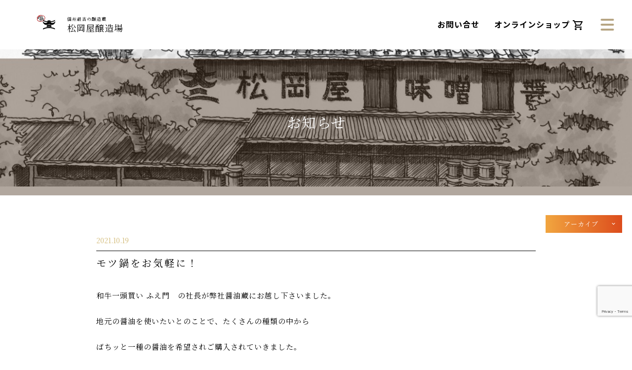

--- FILE ---
content_type: text/html; charset=UTF-8
request_url: https://matuokaya1534.com/information/165/
body_size: 32266
content:
<!DOCTYPE html>
<html lang="ja" prefix="og: http://ogp.me/ns#">
<head>
<meta charset=utf-8>
<meta http-equiv="X-UA-Compatible" content="IE=edge">
<meta name="viewport" content="width=1200">
<meta name="format-detection" content="長野県飯田の老舗として、醤油（しょうゆ）、信州みそ、甘酒など。オンラインショップにてギフト（贈り物）のご用意も！お料理好き、調味料こだわりたい方におすすめです">
<link rel="alternate" type="application/rss+xml" title="RSSフィード" href="https://matuokaya1534.com/feed/">
<link rel="stylesheet" href="https://matuokaya1534.com/css/style.css">
<title>モツ鍋をお気軽に！ &#8211; 松岡屋醸造場</title>
<meta name='robots' content='max-image-preview:large' />
<link rel='dns-prefetch' href='//ajax.googleapis.com' />
<link rel='dns-prefetch' href='//cdn.jsdelivr.net' />
<link rel='stylesheet' id='sbi_styles-css' href='https://matuokaya1534.com/wp-content/plugins/instagram-feed/css/sbi-styles.min.css' media='all' />
<link rel='stylesheet' id='wp-block-library-css' href='https://matuokaya1534.com/wp-includes/css/dist/block-library/style.min.css' media='all' />
<style id='wp-block-library-theme-inline-css'>
.wp-block-audio :where(figcaption){color:#555;font-size:13px;text-align:center}.is-dark-theme .wp-block-audio :where(figcaption){color:#ffffffa6}.wp-block-audio{margin:0 0 1em}.wp-block-code{border:1px solid #ccc;border-radius:4px;font-family:Menlo,Consolas,monaco,monospace;padding:.8em 1em}.wp-block-embed :where(figcaption){color:#555;font-size:13px;text-align:center}.is-dark-theme .wp-block-embed :where(figcaption){color:#ffffffa6}.wp-block-embed{margin:0 0 1em}.blocks-gallery-caption{color:#555;font-size:13px;text-align:center}.is-dark-theme .blocks-gallery-caption{color:#ffffffa6}:root :where(.wp-block-image figcaption){color:#555;font-size:13px;text-align:center}.is-dark-theme :root :where(.wp-block-image figcaption){color:#ffffffa6}.wp-block-image{margin:0 0 1em}.wp-block-pullquote{border-bottom:4px solid;border-top:4px solid;color:currentColor;margin-bottom:1.75em}.wp-block-pullquote cite,.wp-block-pullquote footer,.wp-block-pullquote__citation{color:currentColor;font-size:.8125em;font-style:normal;text-transform:uppercase}.wp-block-quote{border-left:.25em solid;margin:0 0 1.75em;padding-left:1em}.wp-block-quote cite,.wp-block-quote footer{color:currentColor;font-size:.8125em;font-style:normal;position:relative}.wp-block-quote.has-text-align-right{border-left:none;border-right:.25em solid;padding-left:0;padding-right:1em}.wp-block-quote.has-text-align-center{border:none;padding-left:0}.wp-block-quote.is-large,.wp-block-quote.is-style-large,.wp-block-quote.is-style-plain{border:none}.wp-block-search .wp-block-search__label{font-weight:700}.wp-block-search__button{border:1px solid #ccc;padding:.375em .625em}:where(.wp-block-group.has-background){padding:1.25em 2.375em}.wp-block-separator.has-css-opacity{opacity:.4}.wp-block-separator{border:none;border-bottom:2px solid;margin-left:auto;margin-right:auto}.wp-block-separator.has-alpha-channel-opacity{opacity:1}.wp-block-separator:not(.is-style-wide):not(.is-style-dots){width:100px}.wp-block-separator.has-background:not(.is-style-dots){border-bottom:none;height:1px}.wp-block-separator.has-background:not(.is-style-wide):not(.is-style-dots){height:2px}.wp-block-table{margin:0 0 1em}.wp-block-table td,.wp-block-table th{word-break:normal}.wp-block-table :where(figcaption){color:#555;font-size:13px;text-align:center}.is-dark-theme .wp-block-table :where(figcaption){color:#ffffffa6}.wp-block-video :where(figcaption){color:#555;font-size:13px;text-align:center}.is-dark-theme .wp-block-video :where(figcaption){color:#ffffffa6}.wp-block-video{margin:0 0 1em}:root :where(.wp-block-template-part.has-background){margin-bottom:0;margin-top:0;padding:1.25em 2.375em}
</style>
<link rel='stylesheet' id='mediaelement-css' href='https://matuokaya1534.com/wp-includes/js/mediaelement/mediaelementplayer-legacy.min.css' media='all' />
<link rel='stylesheet' id='wp-mediaelement-css' href='https://matuokaya1534.com/wp-includes/js/mediaelement/wp-mediaelement.min.css' media='all' />
<style id='jetpack-sharing-buttons-style-inline-css'>
.jetpack-sharing-buttons__services-list{display:flex;flex-direction:row;flex-wrap:wrap;gap:0;list-style-type:none;margin:5px;padding:0}.jetpack-sharing-buttons__services-list.has-small-icon-size{font-size:12px}.jetpack-sharing-buttons__services-list.has-normal-icon-size{font-size:16px}.jetpack-sharing-buttons__services-list.has-large-icon-size{font-size:24px}.jetpack-sharing-buttons__services-list.has-huge-icon-size{font-size:36px}@media print{.jetpack-sharing-buttons__services-list{display:none!important}}.editor-styles-wrapper .wp-block-jetpack-sharing-buttons{gap:0;padding-inline-start:0}ul.jetpack-sharing-buttons__services-list.has-background{padding:1.25em 2.375em}
</style>
<style id='classic-theme-styles-inline-css'>
/*! This file is auto-generated */
.wp-block-button__link{color:#fff;background-color:#32373c;border-radius:9999px;box-shadow:none;text-decoration:none;padding:calc(.667em + 2px) calc(1.333em + 2px);font-size:1.125em}.wp-block-file__button{background:#32373c;color:#fff;text-decoration:none}
</style>
<style id='global-styles-inline-css'>
:root{--wp--preset--aspect-ratio--square: 1;--wp--preset--aspect-ratio--4-3: 4/3;--wp--preset--aspect-ratio--3-4: 3/4;--wp--preset--aspect-ratio--3-2: 3/2;--wp--preset--aspect-ratio--2-3: 2/3;--wp--preset--aspect-ratio--16-9: 16/9;--wp--preset--aspect-ratio--9-16: 9/16;--wp--preset--color--black: #000000;--wp--preset--color--cyan-bluish-gray: #abb8c3;--wp--preset--color--white: #ffffff;--wp--preset--color--pale-pink: #f78da7;--wp--preset--color--vivid-red: #cf2e2e;--wp--preset--color--luminous-vivid-orange: #ff6900;--wp--preset--color--luminous-vivid-amber: #fcb900;--wp--preset--color--light-green-cyan: #7bdcb5;--wp--preset--color--vivid-green-cyan: #00d084;--wp--preset--color--pale-cyan-blue: #8ed1fc;--wp--preset--color--vivid-cyan-blue: #0693e3;--wp--preset--color--vivid-purple: #9b51e0;--wp--preset--gradient--vivid-cyan-blue-to-vivid-purple: linear-gradient(135deg,rgba(6,147,227,1) 0%,rgb(155,81,224) 100%);--wp--preset--gradient--light-green-cyan-to-vivid-green-cyan: linear-gradient(135deg,rgb(122,220,180) 0%,rgb(0,208,130) 100%);--wp--preset--gradient--luminous-vivid-amber-to-luminous-vivid-orange: linear-gradient(135deg,rgba(252,185,0,1) 0%,rgba(255,105,0,1) 100%);--wp--preset--gradient--luminous-vivid-orange-to-vivid-red: linear-gradient(135deg,rgba(255,105,0,1) 0%,rgb(207,46,46) 100%);--wp--preset--gradient--very-light-gray-to-cyan-bluish-gray: linear-gradient(135deg,rgb(238,238,238) 0%,rgb(169,184,195) 100%);--wp--preset--gradient--cool-to-warm-spectrum: linear-gradient(135deg,rgb(74,234,220) 0%,rgb(151,120,209) 20%,rgb(207,42,186) 40%,rgb(238,44,130) 60%,rgb(251,105,98) 80%,rgb(254,248,76) 100%);--wp--preset--gradient--blush-light-purple: linear-gradient(135deg,rgb(255,206,236) 0%,rgb(152,150,240) 100%);--wp--preset--gradient--blush-bordeaux: linear-gradient(135deg,rgb(254,205,165) 0%,rgb(254,45,45) 50%,rgb(107,0,62) 100%);--wp--preset--gradient--luminous-dusk: linear-gradient(135deg,rgb(255,203,112) 0%,rgb(199,81,192) 50%,rgb(65,88,208) 100%);--wp--preset--gradient--pale-ocean: linear-gradient(135deg,rgb(255,245,203) 0%,rgb(182,227,212) 50%,rgb(51,167,181) 100%);--wp--preset--gradient--electric-grass: linear-gradient(135deg,rgb(202,248,128) 0%,rgb(113,206,126) 100%);--wp--preset--gradient--midnight: linear-gradient(135deg,rgb(2,3,129) 0%,rgb(40,116,252) 100%);--wp--preset--font-size--small: 13px;--wp--preset--font-size--medium: 20px;--wp--preset--font-size--large: 36px;--wp--preset--font-size--x-large: 42px;--wp--preset--spacing--20: 0.44rem;--wp--preset--spacing--30: 0.67rem;--wp--preset--spacing--40: 1rem;--wp--preset--spacing--50: 1.5rem;--wp--preset--spacing--60: 2.25rem;--wp--preset--spacing--70: 3.38rem;--wp--preset--spacing--80: 5.06rem;--wp--preset--shadow--natural: 6px 6px 9px rgba(0, 0, 0, 0.2);--wp--preset--shadow--deep: 12px 12px 50px rgba(0, 0, 0, 0.4);--wp--preset--shadow--sharp: 6px 6px 0px rgba(0, 0, 0, 0.2);--wp--preset--shadow--outlined: 6px 6px 0px -3px rgba(255, 255, 255, 1), 6px 6px rgba(0, 0, 0, 1);--wp--preset--shadow--crisp: 6px 6px 0px rgba(0, 0, 0, 1);}:where(.is-layout-flex){gap: 0.5em;}:where(.is-layout-grid){gap: 0.5em;}body .is-layout-flex{display: flex;}.is-layout-flex{flex-wrap: wrap;align-items: center;}.is-layout-flex > :is(*, div){margin: 0;}body .is-layout-grid{display: grid;}.is-layout-grid > :is(*, div){margin: 0;}:where(.wp-block-columns.is-layout-flex){gap: 2em;}:where(.wp-block-columns.is-layout-grid){gap: 2em;}:where(.wp-block-post-template.is-layout-flex){gap: 1.25em;}:where(.wp-block-post-template.is-layout-grid){gap: 1.25em;}.has-black-color{color: var(--wp--preset--color--black) !important;}.has-cyan-bluish-gray-color{color: var(--wp--preset--color--cyan-bluish-gray) !important;}.has-white-color{color: var(--wp--preset--color--white) !important;}.has-pale-pink-color{color: var(--wp--preset--color--pale-pink) !important;}.has-vivid-red-color{color: var(--wp--preset--color--vivid-red) !important;}.has-luminous-vivid-orange-color{color: var(--wp--preset--color--luminous-vivid-orange) !important;}.has-luminous-vivid-amber-color{color: var(--wp--preset--color--luminous-vivid-amber) !important;}.has-light-green-cyan-color{color: var(--wp--preset--color--light-green-cyan) !important;}.has-vivid-green-cyan-color{color: var(--wp--preset--color--vivid-green-cyan) !important;}.has-pale-cyan-blue-color{color: var(--wp--preset--color--pale-cyan-blue) !important;}.has-vivid-cyan-blue-color{color: var(--wp--preset--color--vivid-cyan-blue) !important;}.has-vivid-purple-color{color: var(--wp--preset--color--vivid-purple) !important;}.has-black-background-color{background-color: var(--wp--preset--color--black) !important;}.has-cyan-bluish-gray-background-color{background-color: var(--wp--preset--color--cyan-bluish-gray) !important;}.has-white-background-color{background-color: var(--wp--preset--color--white) !important;}.has-pale-pink-background-color{background-color: var(--wp--preset--color--pale-pink) !important;}.has-vivid-red-background-color{background-color: var(--wp--preset--color--vivid-red) !important;}.has-luminous-vivid-orange-background-color{background-color: var(--wp--preset--color--luminous-vivid-orange) !important;}.has-luminous-vivid-amber-background-color{background-color: var(--wp--preset--color--luminous-vivid-amber) !important;}.has-light-green-cyan-background-color{background-color: var(--wp--preset--color--light-green-cyan) !important;}.has-vivid-green-cyan-background-color{background-color: var(--wp--preset--color--vivid-green-cyan) !important;}.has-pale-cyan-blue-background-color{background-color: var(--wp--preset--color--pale-cyan-blue) !important;}.has-vivid-cyan-blue-background-color{background-color: var(--wp--preset--color--vivid-cyan-blue) !important;}.has-vivid-purple-background-color{background-color: var(--wp--preset--color--vivid-purple) !important;}.has-black-border-color{border-color: var(--wp--preset--color--black) !important;}.has-cyan-bluish-gray-border-color{border-color: var(--wp--preset--color--cyan-bluish-gray) !important;}.has-white-border-color{border-color: var(--wp--preset--color--white) !important;}.has-pale-pink-border-color{border-color: var(--wp--preset--color--pale-pink) !important;}.has-vivid-red-border-color{border-color: var(--wp--preset--color--vivid-red) !important;}.has-luminous-vivid-orange-border-color{border-color: var(--wp--preset--color--luminous-vivid-orange) !important;}.has-luminous-vivid-amber-border-color{border-color: var(--wp--preset--color--luminous-vivid-amber) !important;}.has-light-green-cyan-border-color{border-color: var(--wp--preset--color--light-green-cyan) !important;}.has-vivid-green-cyan-border-color{border-color: var(--wp--preset--color--vivid-green-cyan) !important;}.has-pale-cyan-blue-border-color{border-color: var(--wp--preset--color--pale-cyan-blue) !important;}.has-vivid-cyan-blue-border-color{border-color: var(--wp--preset--color--vivid-cyan-blue) !important;}.has-vivid-purple-border-color{border-color: var(--wp--preset--color--vivid-purple) !important;}.has-vivid-cyan-blue-to-vivid-purple-gradient-background{background: var(--wp--preset--gradient--vivid-cyan-blue-to-vivid-purple) !important;}.has-light-green-cyan-to-vivid-green-cyan-gradient-background{background: var(--wp--preset--gradient--light-green-cyan-to-vivid-green-cyan) !important;}.has-luminous-vivid-amber-to-luminous-vivid-orange-gradient-background{background: var(--wp--preset--gradient--luminous-vivid-amber-to-luminous-vivid-orange) !important;}.has-luminous-vivid-orange-to-vivid-red-gradient-background{background: var(--wp--preset--gradient--luminous-vivid-orange-to-vivid-red) !important;}.has-very-light-gray-to-cyan-bluish-gray-gradient-background{background: var(--wp--preset--gradient--very-light-gray-to-cyan-bluish-gray) !important;}.has-cool-to-warm-spectrum-gradient-background{background: var(--wp--preset--gradient--cool-to-warm-spectrum) !important;}.has-blush-light-purple-gradient-background{background: var(--wp--preset--gradient--blush-light-purple) !important;}.has-blush-bordeaux-gradient-background{background: var(--wp--preset--gradient--blush-bordeaux) !important;}.has-luminous-dusk-gradient-background{background: var(--wp--preset--gradient--luminous-dusk) !important;}.has-pale-ocean-gradient-background{background: var(--wp--preset--gradient--pale-ocean) !important;}.has-electric-grass-gradient-background{background: var(--wp--preset--gradient--electric-grass) !important;}.has-midnight-gradient-background{background: var(--wp--preset--gradient--midnight) !important;}.has-small-font-size{font-size: var(--wp--preset--font-size--small) !important;}.has-medium-font-size{font-size: var(--wp--preset--font-size--medium) !important;}.has-large-font-size{font-size: var(--wp--preset--font-size--large) !important;}.has-x-large-font-size{font-size: var(--wp--preset--font-size--x-large) !important;}
:where(.wp-block-post-template.is-layout-flex){gap: 1.25em;}:where(.wp-block-post-template.is-layout-grid){gap: 1.25em;}
:where(.wp-block-columns.is-layout-flex){gap: 2em;}:where(.wp-block-columns.is-layout-grid){gap: 2em;}
:root :where(.wp-block-pullquote){font-size: 1.5em;line-height: 1.6;}
</style>
<link rel='stylesheet' id='wp-pagenavi-css' href='https://matuokaya1534.com/wp-content/plugins/wp-pagenavi/pagenavi-css.css' media='all' />
<link rel="canonical" href="https://matuokaya1534.com/information/165/" />

<!-- Jetpack Open Graph Tags -->
<meta property="og:type" content="article" />
<meta property="og:title" content="モツ鍋をお気軽に！" />
<meta property="og:url" content="https://matuokaya1534.com/information/165/" />
<meta property="og:description" content="和牛一頭買い ふえ門　の社長が弊社醤油蔵にお越し下さいました。 地元の醤油を使いたいとのことで、たくさんの種類&hellip;" />
<meta property="article:published_time" content="2021-10-19T05:53:57+00:00" />
<meta property="article:modified_time" content="2021-10-19T05:54:02+00:00" />
<meta property="og:site_name" content="松岡屋醸造場" />
<meta property="og:image" content="https://s0.wp.com/i/blank.jpg" />
<meta property="og:image:alt" content="" />
<meta property="og:locale" content="ja_JP" />
<meta name="twitter:text:title" content="モツ鍋をお気軽に！" />
<meta name="twitter:image" content="https://matuokaya1534.com/wp-content/uploads/2021/10/a26585bbfdafcecba3ff58fa2f399daf.png" />
<meta name="twitter:card" content="summary" />

<!-- End Jetpack Open Graph Tags -->
<link rel="icon" href="https://matuokaya1534.com/wp-content/uploads/2021/10/a26585bbfdafcecba3ff58fa2f399daf.png" sizes="32x32" />
<link rel="icon" href="https://matuokaya1534.com/wp-content/uploads/2021/10/a26585bbfdafcecba3ff58fa2f399daf.png" sizes="192x192" />
<link rel="apple-touch-icon" href="https://matuokaya1534.com/wp-content/uploads/2021/10/a26585bbfdafcecba3ff58fa2f399daf.png" />
<meta name="msapplication-TileImage" content="https://matuokaya1534.com/wp-content/uploads/2021/10/a26585bbfdafcecba3ff58fa2f399daf.png" />
<!-- Global site tag (gtag.js) - Google Analytics -->
<script async src="https://www.googletagmanager.com/gtag/js?id=G-21GRJCTEQ5"></script>
<script>
  window.dataLayer = window.dataLayer || [];
  function gtag(){dataLayer.push(arguments);}
  gtag('js', new Date());

  gtag('config', 'G-21GRJCTEQ5');
</script>
</head>
<body id="scrolltop">
	<div id="fb-root"></div>
	<script async defer crossorigin="anonymous" src="https://connect.facebook.net/ja_JP/sdk.js#xfbml=1&version=v11.0" nonce="lcE3qeHB"></script>
    <header id="site-header">
          		<div id="site-header-column">
						<div id="site-header-logo">
				<a href="https://matuokaya1534.com/" class="column">
					<p><img src="https://matuokaya1534.com/images/common/logo.svg" alt="松岡屋醸造場ロゴ" class="icon"></p>
					<p><span class="s">信州最古の醸造蔵</span>松岡屋醸造場</p>
				</a>
			</div>
						<div id="site-header-info">
				<ul class="link-list">
					<li class="_pc-show"><a href="https://matuokaya1534.com/contact/" title="お問い合せ">お問い合せ</a></li>
					<li><a href="https://matuokaya1534-shop.com/" target="_blank" rel="noopener" title="オンラインショップ"><span class="_pc-show -il">オンラインショップ</span> <span class="material-icons-outlined">shopping_cart</span></a></li>
				</ul>
			</div>
			<button id="site-menu-btn" type="button" aria-label="メニュー" aria-expanded="false" aria-controls="site-nav"><span class="line"><span class="hidden">メニュー</span></span></button>
		</div>
		<div id="site-nav">
			<nav id="site-nav-wrap">
				<div class="logo-contents">
					<p class="vertical">一五三四年から続く<br>飯田の味</p>
					<p class="logo"><img src="https://matuokaya1534.com/images/common/logo.svg" alt="松岡屋醸造場ロゴ" class="icon"></p>
					<h1 class="ttl"><span class="s">信州最古の醸造蔵</span>松岡屋醸造場</h1>
				</div>
				<ul id="site-nav-list">
					<li class="home"><a href="https://matuokaya1534.com/" title="ホーム">ホーム</a></li>
					<li><a href="https://matuokaya1534.com/information/" title="お知らせ">お知らせ</a></li>
					<li><a href="https://matuokaya1534.com/company/" title="松岡屋醸造場について">松岡屋醸造場について</a></li>
					<li><a href="https://matuokaya1534.com/preference/" title="こだわり">こだわり</a></li>
					<li class="_pc-show"><a href="https://matuokaya1534.com/contact/" title="お問い合せ">お問い合せ</a></li>
					<li><a href="https://matuokaya1534-shop.com/" target="_blank" rel="noopener" title="オンラインショップ">オンラインショップ</a></li>
				</ul>
				<ul id="site-nav-sns">
					<li><a href="https://www.facebook.com/syouyumiso1534/" target="_blank" rel="noopener" title="Facebook"><img src="https://matuokaya1534.com/images/common/icon-fb.svg" alt="Facebook" class="icon"></a></li>
					<li><a href="https://www.instagram.com/matuokaya/?hl=ja" target="_blank" rel="noopener" title="Instagram"><img src="https://matuokaya1534.com/images/common/icon-insta.svg" alt="Instagram" class="icon"></a></li>
					<li><a href="https://www.youtube.com/channel/UC6IC-Q4vE9GdVaTG7smeJbA" target="_blank" rel="noopener" title="Youtube"><img src="https://matuokaya1534.com/images/common/icon-yt.svg" alt="Youtube" class="icon"></a></li>
					<li class="btn-main -s"><a href="https://matuokaya1534.com/contact/" class="btn" title="お問い合せ">お問い合せ</a></li>
				</ul>
				<p id="site-nav-tel">毎週日曜休み<br>TEL.<span class="tel"><a href="TEL:0265220564">0265-22-0564</a></span></p>
			</nav>
		</div>
    </header><div id="container" class="page">
	<main id="main-content" class="single information">
        <p class="page-ttl">お知らせ</p>
		<div class="archive-dropdown">
			<dl class="acr-arrow">
				<dt class="trigger-ne">アーカイブ</dt>
				<dd class="content">
					<ul>
							<li><a href='https://matuokaya1534.com/date/2025/'>2025</a></li>
	<li><a href='https://matuokaya1534.com/date/2024/'>2024</a></li>
	<li><a href='https://matuokaya1534.com/date/2023/'>2023</a></li>
	<li><a href='https://matuokaya1534.com/date/2022/'>2022</a></li>
	<li><a href='https://matuokaya1534.com/date/2021/'>2021</a></li>
					</ul>
				</dd>
			</dl>
		</div>
		
        <article class="inner _mt00">
                        <header class="entry-header">
                <time class="date" datetime="2021-10-19T14:53:57+09:00">2021.10.19</time>
                <h1 class="ttl">モツ鍋をお気軽に！</h1>
            </header>
                        <div class="entry-content">
<p><a href="https://www.instagram.com/fuemon0265/?hl=ja">和牛一頭買い ふえ門</a>　の社長が弊社醤油蔵にお越し下さいました。</p>



<p>地元の醤油を使いたいとのことで、たくさんの種類の中から</p>



<p>ばちッと一種の醤油を希望されご購入されていきました。</p>



<p>さすが！使う醤油の種類しっかり脳内に描いてらっしゃる！</p>



<p>「スープが完成した」との事でテイクアウトのモツ鍋セットを</p>



<p>早速届けてくれました！！フットワークが軽快で感激しました。</p>



<p></p>



<p>今までモツ鍋って食べる機会があまりなかったんですがさすが和牛一頭買い！！</p>



<p>寒い季節は毎月食べたい程好きになりました！！</p>



<p>ふえ門では店舗で焼肉は勿論、焼肉セットなどテイクアウトも種類が豊富です！</p>



<p>是非チェックしてみてくださいね！！</p>



<figure class="wp-block-embed is-type-rich is-provider-instagram wp-block-embed-instagram"><div class="wp-block-embed__wrapper">
<blockquote class="instagram-media" data-instgrm-captioned data-instgrm-permalink="https://www.instagram.com/p/CMTXt10n9T4/?utm_source=ig_embed&amp;utm_campaign=loading" data-instgrm-version="14" style=" background:#FFF; border:0; border-radius:3px; box-shadow:0 0 1px 0 rgba(0,0,0,0.5),0 1px 10px 0 rgba(0,0,0,0.15); margin: 1px; max-width:500px; min-width:326px; padding:0; width:99.375%; width:-webkit-calc(100% - 2px); width:calc(100% - 2px);"><div style="padding:16px;"> <a href="https://www.instagram.com/p/CMTXt10n9T4/?utm_source=ig_embed&amp;utm_campaign=loading" style=" background:#FFFFFF; line-height:0; padding:0 0; text-align:center; text-decoration:none; width:100%;" target="_blank"> <div style=" display: flex; flex-direction: row; align-items: center;"> <div style="background-color: #F4F4F4; border-radius: 50%; flex-grow: 0; height: 40px; margin-right: 14px; width: 40px;"></div> <div style="display: flex; flex-direction: column; flex-grow: 1; justify-content: center;"> <div style=" background-color: #F4F4F4; border-radius: 4px; flex-grow: 0; height: 14px; margin-bottom: 6px; width: 100px;"></div> <div style=" background-color: #F4F4F4; border-radius: 4px; flex-grow: 0; height: 14px; width: 60px;"></div></div></div><div style="padding: 19% 0;"></div> <div style="display:block; height:50px; margin:0 auto 12px; width:50px;"><svg width="50px" height="50px" viewBox="0 0 60 60" version="1.1" xmlns="https://www.w3.org/2000/svg" xmlns:xlink="https://www.w3.org/1999/xlink"><g stroke="none" stroke-width="1" fill="none" fill-rule="evenodd"><g transform="translate(-511.000000, -20.000000)" fill="#000000"><g><path d="M556.869,30.41 C554.814,30.41 553.148,32.076 553.148,34.131 C553.148,36.186 554.814,37.852 556.869,37.852 C558.924,37.852 560.59,36.186 560.59,34.131 C560.59,32.076 558.924,30.41 556.869,30.41 M541,60.657 C535.114,60.657 530.342,55.887 530.342,50 C530.342,44.114 535.114,39.342 541,39.342 C546.887,39.342 551.658,44.114 551.658,50 C551.658,55.887 546.887,60.657 541,60.657 M541,33.886 C532.1,33.886 524.886,41.1 524.886,50 C524.886,58.899 532.1,66.113 541,66.113 C549.9,66.113 557.115,58.899 557.115,50 C557.115,41.1 549.9,33.886 541,33.886 M565.378,62.101 C565.244,65.022 564.756,66.606 564.346,67.663 C563.803,69.06 563.154,70.057 562.106,71.106 C561.058,72.155 560.06,72.803 558.662,73.347 C557.607,73.757 556.021,74.244 553.102,74.378 C549.944,74.521 548.997,74.552 541,74.552 C533.003,74.552 532.056,74.521 528.898,74.378 C525.979,74.244 524.393,73.757 523.338,73.347 C521.94,72.803 520.942,72.155 519.894,71.106 C518.846,70.057 518.197,69.06 517.654,67.663 C517.244,66.606 516.755,65.022 516.623,62.101 C516.479,58.943 516.448,57.996 516.448,50 C516.448,42.003 516.479,41.056 516.623,37.899 C516.755,34.978 517.244,33.391 517.654,32.338 C518.197,30.938 518.846,29.942 519.894,28.894 C520.942,27.846 521.94,27.196 523.338,26.654 C524.393,26.244 525.979,25.756 528.898,25.623 C532.057,25.479 533.004,25.448 541,25.448 C548.997,25.448 549.943,25.479 553.102,25.623 C556.021,25.756 557.607,26.244 558.662,26.654 C560.06,27.196 561.058,27.846 562.106,28.894 C563.154,29.942 563.803,30.938 564.346,32.338 C564.756,33.391 565.244,34.978 565.378,37.899 C565.522,41.056 565.552,42.003 565.552,50 C565.552,57.996 565.522,58.943 565.378,62.101 M570.82,37.631 C570.674,34.438 570.167,32.258 569.425,30.349 C568.659,28.377 567.633,26.702 565.965,25.035 C564.297,23.368 562.623,22.342 560.652,21.575 C558.743,20.834 556.562,20.326 553.369,20.18 C550.169,20.033 549.148,20 541,20 C532.853,20 531.831,20.033 528.631,20.18 C525.438,20.326 523.257,20.834 521.349,21.575 C519.376,22.342 517.703,23.368 516.035,25.035 C514.368,26.702 513.342,28.377 512.574,30.349 C511.834,32.258 511.326,34.438 511.181,37.631 C511.035,40.831 511,41.851 511,50 C511,58.147 511.035,59.17 511.181,62.369 C511.326,65.562 511.834,67.743 512.574,69.651 C513.342,71.625 514.368,73.296 516.035,74.965 C517.703,76.634 519.376,77.658 521.349,78.425 C523.257,79.167 525.438,79.673 528.631,79.82 C531.831,79.965 532.853,80.001 541,80.001 C549.148,80.001 550.169,79.965 553.369,79.82 C556.562,79.673 558.743,79.167 560.652,78.425 C562.623,77.658 564.297,76.634 565.965,74.965 C567.633,73.296 568.659,71.625 569.425,69.651 C570.167,67.743 570.674,65.562 570.82,62.369 C570.966,59.17 571,58.147 571,50 C571,41.851 570.966,40.831 570.82,37.631"></path></g></g></g></svg></div><div style="padding-top: 8px;"> <div style=" color:#3897f0; font-family:Arial,sans-serif; font-size:14px; font-style:normal; font-weight:550; line-height:18px;">View this post on Instagram</div></div><div style="padding: 12.5% 0;"></div> <div style="display: flex; flex-direction: row; margin-bottom: 14px; align-items: center;"><div> <div style="background-color: #F4F4F4; border-radius: 50%; height: 12.5px; width: 12.5px; transform: translateX(0px) translateY(7px);"></div> <div style="background-color: #F4F4F4; height: 12.5px; transform: rotate(-45deg) translateX(3px) translateY(1px); width: 12.5px; flex-grow: 0; margin-right: 14px; margin-left: 2px;"></div> <div style="background-color: #F4F4F4; border-radius: 50%; height: 12.5px; width: 12.5px; transform: translateX(9px) translateY(-18px);"></div></div><div style="margin-left: 8px;"> <div style=" background-color: #F4F4F4; border-radius: 50%; flex-grow: 0; height: 20px; width: 20px;"></div> <div style=" width: 0; height: 0; border-top: 2px solid transparent; border-left: 6px solid #f4f4f4; border-bottom: 2px solid transparent; transform: translateX(16px) translateY(-4px) rotate(30deg)"></div></div><div style="margin-left: auto;"> <div style=" width: 0px; border-top: 8px solid #F4F4F4; border-right: 8px solid transparent; transform: translateY(16px);"></div> <div style=" background-color: #F4F4F4; flex-grow: 0; height: 12px; width: 16px; transform: translateY(-4px);"></div> <div style=" width: 0; height: 0; border-top: 8px solid #F4F4F4; border-left: 8px solid transparent; transform: translateY(-4px) translateX(8px);"></div></div></div> <div style="display: flex; flex-direction: column; flex-grow: 1; justify-content: center; margin-bottom: 24px;"> <div style=" background-color: #F4F4F4; border-radius: 4px; flex-grow: 0; height: 14px; margin-bottom: 6px; width: 224px;"></div> <div style=" background-color: #F4F4F4; border-radius: 4px; flex-grow: 0; height: 14px; width: 144px;"></div></div></a><p style=" color:#c9c8cd; font-family:Arial,sans-serif; font-size:14px; line-height:17px; margin-bottom:0; margin-top:8px; overflow:hidden; padding:8px 0 7px; text-align:center; text-overflow:ellipsis; white-space:nowrap;"><a href="https://www.instagram.com/p/CMTXt10n9T4/?utm_source=ig_embed&amp;utm_campaign=loading" style=" color:#c9c8cd; font-family:Arial,sans-serif; font-size:14px; font-style:normal; font-weight:normal; line-height:17px; text-decoration:none;" target="_blank">A post shared by 和牛一頭買い ふえ門 (@fuemon0265)</a></p></div></blockquote><script async src="//platform.instagram.com/en_US/embeds.js"></script>
</div></figure>
</div>
            <footer class="entry-footer">
                <div class="navigation">
                    <p class="prev"><a href="https://matuokaya1534.com/information/139/" rel="prev">&lt;前の記事</a></p>
                    <p class="next"><a href="https://matuokaya1534.com/information/179/" rel="next">次の記事&gt;</a></p>
                </div>
                <p class="btn-main -s"><a href="../" class="btn">一覧へ戻る</a></p>
            </footer>
                    </article>
    </main>
<footer id="site-footer">
	<div id="page-scroll"><a class="totop js-scroll" href="#scrolltop">&#xe316;</a></div>
    <div class="inner">
        		<div id="site-footer-logo">
			<p class="logo"><img src="https://matuokaya1534.com/images/common/logo.svg" alt="松岡屋醸造場ロゴ"></p>
			<div class="txtarea">
				<p class="name"><span class="s">信州最古の醸造蔵</span>松岡屋醸造場</p>
				<address>長野県飯田市今宮町3-70</address>
			</div>
		</div>
		
		<ul id="site-footer-nav">
			<li><a href="https://www.facebook.com/syouyumiso1534/" target="_blank" rel="noopener" title="Facebook"><img src="https://matuokaya1534.com/images/common/icon-fb.svg" alt="Facebook" class="icon"></a></li>
			<li><a href="https://www.instagram.com/matuokaya/?hl=ja" target="_blank" rel="noopener" title="Instagram"><img src="https://matuokaya1534.com/images/common/icon-insta.svg" alt="Instagram" class="icon"></a></li>
			<li><a href="https://www.youtube.com/channel/UC6IC-Q4vE9GdVaTG7smeJbA" target="_blank" rel="noopener" title="Youtube"><img src="https://matuokaya1534.com/images/common/icon-yt.svg" alt="Youtube" class="icon"></a></li>
			<li class="btn-main -s"><a href="https://matuokaya1534.com/contact/" class="btn" title="お問い合せ">お問い合せ</a></li>
		</ul>
		
		<p id="site-footer-contact">毎週日曜休み<br>TEL.<span class="tel"><a href="TEL:0265220564">0265-22-0564</a></span></p>
    </div>
	<small class="copyright">Copyright &copy;松岡屋醸造場 All Rights Reserved.</small>
</footer>
<!-- Instagram Feed JS -->
<script type="text/javascript">
var sbiajaxurl = "https://matuokaya1534.com/wp-admin/admin-ajax.php";
</script>
<script src="https://ajax.googleapis.com/ajax/libs/jquery/3.6.0/jquery.min.js" id="jquery-js"></script>
<script src="https://matuokaya1534.com/js/polyfill.min.js" id="polyfill-js"></script>
<script src="https://cdn.jsdelivr.net/npm/slick-carousel@1.8.1/slick/slick.min.js" id="slick-js"></script>
<script src="https://matuokaya1534.com/js/common.js" id="jquery-common-js"></script>
<script src="https://www.google.com/recaptcha/api.js?render=6LcoLMQdAAAAAH9h84e9rFku33elzwKdGRihvotm" id="google-recaptcha-js"></script>
<script src="https://matuokaya1534.com/wp-includes/js/dist/vendor/wp-polyfill.min.js" id="wp-polyfill-js"></script>
<script id="wpcf7-recaptcha-js-extra">
var wpcf7_recaptcha = {"sitekey":"6LcoLMQdAAAAAH9h84e9rFku33elzwKdGRihvotm","actions":{"homepage":"homepage","contactform":"contactform"}};
</script>
<script src="https://matuokaya1534.com/wp-content/plugins/contact-form-7/modules/recaptcha/index.js" id="wpcf7-recaptcha-js"></script>
</body>
</html>

--- FILE ---
content_type: text/html; charset=utf-8
request_url: https://www.google.com/recaptcha/api2/anchor?ar=1&k=6LcoLMQdAAAAAH9h84e9rFku33elzwKdGRihvotm&co=aHR0cHM6Ly9tYXR1b2theWExNTM0LmNvbTo0NDM.&hl=en&v=N67nZn4AqZkNcbeMu4prBgzg&size=invisible&anchor-ms=20000&execute-ms=30000&cb=bgregistswct
body_size: 48635
content:
<!DOCTYPE HTML><html dir="ltr" lang="en"><head><meta http-equiv="Content-Type" content="text/html; charset=UTF-8">
<meta http-equiv="X-UA-Compatible" content="IE=edge">
<title>reCAPTCHA</title>
<style type="text/css">
/* cyrillic-ext */
@font-face {
  font-family: 'Roboto';
  font-style: normal;
  font-weight: 400;
  font-stretch: 100%;
  src: url(//fonts.gstatic.com/s/roboto/v48/KFO7CnqEu92Fr1ME7kSn66aGLdTylUAMa3GUBHMdazTgWw.woff2) format('woff2');
  unicode-range: U+0460-052F, U+1C80-1C8A, U+20B4, U+2DE0-2DFF, U+A640-A69F, U+FE2E-FE2F;
}
/* cyrillic */
@font-face {
  font-family: 'Roboto';
  font-style: normal;
  font-weight: 400;
  font-stretch: 100%;
  src: url(//fonts.gstatic.com/s/roboto/v48/KFO7CnqEu92Fr1ME7kSn66aGLdTylUAMa3iUBHMdazTgWw.woff2) format('woff2');
  unicode-range: U+0301, U+0400-045F, U+0490-0491, U+04B0-04B1, U+2116;
}
/* greek-ext */
@font-face {
  font-family: 'Roboto';
  font-style: normal;
  font-weight: 400;
  font-stretch: 100%;
  src: url(//fonts.gstatic.com/s/roboto/v48/KFO7CnqEu92Fr1ME7kSn66aGLdTylUAMa3CUBHMdazTgWw.woff2) format('woff2');
  unicode-range: U+1F00-1FFF;
}
/* greek */
@font-face {
  font-family: 'Roboto';
  font-style: normal;
  font-weight: 400;
  font-stretch: 100%;
  src: url(//fonts.gstatic.com/s/roboto/v48/KFO7CnqEu92Fr1ME7kSn66aGLdTylUAMa3-UBHMdazTgWw.woff2) format('woff2');
  unicode-range: U+0370-0377, U+037A-037F, U+0384-038A, U+038C, U+038E-03A1, U+03A3-03FF;
}
/* math */
@font-face {
  font-family: 'Roboto';
  font-style: normal;
  font-weight: 400;
  font-stretch: 100%;
  src: url(//fonts.gstatic.com/s/roboto/v48/KFO7CnqEu92Fr1ME7kSn66aGLdTylUAMawCUBHMdazTgWw.woff2) format('woff2');
  unicode-range: U+0302-0303, U+0305, U+0307-0308, U+0310, U+0312, U+0315, U+031A, U+0326-0327, U+032C, U+032F-0330, U+0332-0333, U+0338, U+033A, U+0346, U+034D, U+0391-03A1, U+03A3-03A9, U+03B1-03C9, U+03D1, U+03D5-03D6, U+03F0-03F1, U+03F4-03F5, U+2016-2017, U+2034-2038, U+203C, U+2040, U+2043, U+2047, U+2050, U+2057, U+205F, U+2070-2071, U+2074-208E, U+2090-209C, U+20D0-20DC, U+20E1, U+20E5-20EF, U+2100-2112, U+2114-2115, U+2117-2121, U+2123-214F, U+2190, U+2192, U+2194-21AE, U+21B0-21E5, U+21F1-21F2, U+21F4-2211, U+2213-2214, U+2216-22FF, U+2308-230B, U+2310, U+2319, U+231C-2321, U+2336-237A, U+237C, U+2395, U+239B-23B7, U+23D0, U+23DC-23E1, U+2474-2475, U+25AF, U+25B3, U+25B7, U+25BD, U+25C1, U+25CA, U+25CC, U+25FB, U+266D-266F, U+27C0-27FF, U+2900-2AFF, U+2B0E-2B11, U+2B30-2B4C, U+2BFE, U+3030, U+FF5B, U+FF5D, U+1D400-1D7FF, U+1EE00-1EEFF;
}
/* symbols */
@font-face {
  font-family: 'Roboto';
  font-style: normal;
  font-weight: 400;
  font-stretch: 100%;
  src: url(//fonts.gstatic.com/s/roboto/v48/KFO7CnqEu92Fr1ME7kSn66aGLdTylUAMaxKUBHMdazTgWw.woff2) format('woff2');
  unicode-range: U+0001-000C, U+000E-001F, U+007F-009F, U+20DD-20E0, U+20E2-20E4, U+2150-218F, U+2190, U+2192, U+2194-2199, U+21AF, U+21E6-21F0, U+21F3, U+2218-2219, U+2299, U+22C4-22C6, U+2300-243F, U+2440-244A, U+2460-24FF, U+25A0-27BF, U+2800-28FF, U+2921-2922, U+2981, U+29BF, U+29EB, U+2B00-2BFF, U+4DC0-4DFF, U+FFF9-FFFB, U+10140-1018E, U+10190-1019C, U+101A0, U+101D0-101FD, U+102E0-102FB, U+10E60-10E7E, U+1D2C0-1D2D3, U+1D2E0-1D37F, U+1F000-1F0FF, U+1F100-1F1AD, U+1F1E6-1F1FF, U+1F30D-1F30F, U+1F315, U+1F31C, U+1F31E, U+1F320-1F32C, U+1F336, U+1F378, U+1F37D, U+1F382, U+1F393-1F39F, U+1F3A7-1F3A8, U+1F3AC-1F3AF, U+1F3C2, U+1F3C4-1F3C6, U+1F3CA-1F3CE, U+1F3D4-1F3E0, U+1F3ED, U+1F3F1-1F3F3, U+1F3F5-1F3F7, U+1F408, U+1F415, U+1F41F, U+1F426, U+1F43F, U+1F441-1F442, U+1F444, U+1F446-1F449, U+1F44C-1F44E, U+1F453, U+1F46A, U+1F47D, U+1F4A3, U+1F4B0, U+1F4B3, U+1F4B9, U+1F4BB, U+1F4BF, U+1F4C8-1F4CB, U+1F4D6, U+1F4DA, U+1F4DF, U+1F4E3-1F4E6, U+1F4EA-1F4ED, U+1F4F7, U+1F4F9-1F4FB, U+1F4FD-1F4FE, U+1F503, U+1F507-1F50B, U+1F50D, U+1F512-1F513, U+1F53E-1F54A, U+1F54F-1F5FA, U+1F610, U+1F650-1F67F, U+1F687, U+1F68D, U+1F691, U+1F694, U+1F698, U+1F6AD, U+1F6B2, U+1F6B9-1F6BA, U+1F6BC, U+1F6C6-1F6CF, U+1F6D3-1F6D7, U+1F6E0-1F6EA, U+1F6F0-1F6F3, U+1F6F7-1F6FC, U+1F700-1F7FF, U+1F800-1F80B, U+1F810-1F847, U+1F850-1F859, U+1F860-1F887, U+1F890-1F8AD, U+1F8B0-1F8BB, U+1F8C0-1F8C1, U+1F900-1F90B, U+1F93B, U+1F946, U+1F984, U+1F996, U+1F9E9, U+1FA00-1FA6F, U+1FA70-1FA7C, U+1FA80-1FA89, U+1FA8F-1FAC6, U+1FACE-1FADC, U+1FADF-1FAE9, U+1FAF0-1FAF8, U+1FB00-1FBFF;
}
/* vietnamese */
@font-face {
  font-family: 'Roboto';
  font-style: normal;
  font-weight: 400;
  font-stretch: 100%;
  src: url(//fonts.gstatic.com/s/roboto/v48/KFO7CnqEu92Fr1ME7kSn66aGLdTylUAMa3OUBHMdazTgWw.woff2) format('woff2');
  unicode-range: U+0102-0103, U+0110-0111, U+0128-0129, U+0168-0169, U+01A0-01A1, U+01AF-01B0, U+0300-0301, U+0303-0304, U+0308-0309, U+0323, U+0329, U+1EA0-1EF9, U+20AB;
}
/* latin-ext */
@font-face {
  font-family: 'Roboto';
  font-style: normal;
  font-weight: 400;
  font-stretch: 100%;
  src: url(//fonts.gstatic.com/s/roboto/v48/KFO7CnqEu92Fr1ME7kSn66aGLdTylUAMa3KUBHMdazTgWw.woff2) format('woff2');
  unicode-range: U+0100-02BA, U+02BD-02C5, U+02C7-02CC, U+02CE-02D7, U+02DD-02FF, U+0304, U+0308, U+0329, U+1D00-1DBF, U+1E00-1E9F, U+1EF2-1EFF, U+2020, U+20A0-20AB, U+20AD-20C0, U+2113, U+2C60-2C7F, U+A720-A7FF;
}
/* latin */
@font-face {
  font-family: 'Roboto';
  font-style: normal;
  font-weight: 400;
  font-stretch: 100%;
  src: url(//fonts.gstatic.com/s/roboto/v48/KFO7CnqEu92Fr1ME7kSn66aGLdTylUAMa3yUBHMdazQ.woff2) format('woff2');
  unicode-range: U+0000-00FF, U+0131, U+0152-0153, U+02BB-02BC, U+02C6, U+02DA, U+02DC, U+0304, U+0308, U+0329, U+2000-206F, U+20AC, U+2122, U+2191, U+2193, U+2212, U+2215, U+FEFF, U+FFFD;
}
/* cyrillic-ext */
@font-face {
  font-family: 'Roboto';
  font-style: normal;
  font-weight: 500;
  font-stretch: 100%;
  src: url(//fonts.gstatic.com/s/roboto/v48/KFO7CnqEu92Fr1ME7kSn66aGLdTylUAMa3GUBHMdazTgWw.woff2) format('woff2');
  unicode-range: U+0460-052F, U+1C80-1C8A, U+20B4, U+2DE0-2DFF, U+A640-A69F, U+FE2E-FE2F;
}
/* cyrillic */
@font-face {
  font-family: 'Roboto';
  font-style: normal;
  font-weight: 500;
  font-stretch: 100%;
  src: url(//fonts.gstatic.com/s/roboto/v48/KFO7CnqEu92Fr1ME7kSn66aGLdTylUAMa3iUBHMdazTgWw.woff2) format('woff2');
  unicode-range: U+0301, U+0400-045F, U+0490-0491, U+04B0-04B1, U+2116;
}
/* greek-ext */
@font-face {
  font-family: 'Roboto';
  font-style: normal;
  font-weight: 500;
  font-stretch: 100%;
  src: url(//fonts.gstatic.com/s/roboto/v48/KFO7CnqEu92Fr1ME7kSn66aGLdTylUAMa3CUBHMdazTgWw.woff2) format('woff2');
  unicode-range: U+1F00-1FFF;
}
/* greek */
@font-face {
  font-family: 'Roboto';
  font-style: normal;
  font-weight: 500;
  font-stretch: 100%;
  src: url(//fonts.gstatic.com/s/roboto/v48/KFO7CnqEu92Fr1ME7kSn66aGLdTylUAMa3-UBHMdazTgWw.woff2) format('woff2');
  unicode-range: U+0370-0377, U+037A-037F, U+0384-038A, U+038C, U+038E-03A1, U+03A3-03FF;
}
/* math */
@font-face {
  font-family: 'Roboto';
  font-style: normal;
  font-weight: 500;
  font-stretch: 100%;
  src: url(//fonts.gstatic.com/s/roboto/v48/KFO7CnqEu92Fr1ME7kSn66aGLdTylUAMawCUBHMdazTgWw.woff2) format('woff2');
  unicode-range: U+0302-0303, U+0305, U+0307-0308, U+0310, U+0312, U+0315, U+031A, U+0326-0327, U+032C, U+032F-0330, U+0332-0333, U+0338, U+033A, U+0346, U+034D, U+0391-03A1, U+03A3-03A9, U+03B1-03C9, U+03D1, U+03D5-03D6, U+03F0-03F1, U+03F4-03F5, U+2016-2017, U+2034-2038, U+203C, U+2040, U+2043, U+2047, U+2050, U+2057, U+205F, U+2070-2071, U+2074-208E, U+2090-209C, U+20D0-20DC, U+20E1, U+20E5-20EF, U+2100-2112, U+2114-2115, U+2117-2121, U+2123-214F, U+2190, U+2192, U+2194-21AE, U+21B0-21E5, U+21F1-21F2, U+21F4-2211, U+2213-2214, U+2216-22FF, U+2308-230B, U+2310, U+2319, U+231C-2321, U+2336-237A, U+237C, U+2395, U+239B-23B7, U+23D0, U+23DC-23E1, U+2474-2475, U+25AF, U+25B3, U+25B7, U+25BD, U+25C1, U+25CA, U+25CC, U+25FB, U+266D-266F, U+27C0-27FF, U+2900-2AFF, U+2B0E-2B11, U+2B30-2B4C, U+2BFE, U+3030, U+FF5B, U+FF5D, U+1D400-1D7FF, U+1EE00-1EEFF;
}
/* symbols */
@font-face {
  font-family: 'Roboto';
  font-style: normal;
  font-weight: 500;
  font-stretch: 100%;
  src: url(//fonts.gstatic.com/s/roboto/v48/KFO7CnqEu92Fr1ME7kSn66aGLdTylUAMaxKUBHMdazTgWw.woff2) format('woff2');
  unicode-range: U+0001-000C, U+000E-001F, U+007F-009F, U+20DD-20E0, U+20E2-20E4, U+2150-218F, U+2190, U+2192, U+2194-2199, U+21AF, U+21E6-21F0, U+21F3, U+2218-2219, U+2299, U+22C4-22C6, U+2300-243F, U+2440-244A, U+2460-24FF, U+25A0-27BF, U+2800-28FF, U+2921-2922, U+2981, U+29BF, U+29EB, U+2B00-2BFF, U+4DC0-4DFF, U+FFF9-FFFB, U+10140-1018E, U+10190-1019C, U+101A0, U+101D0-101FD, U+102E0-102FB, U+10E60-10E7E, U+1D2C0-1D2D3, U+1D2E0-1D37F, U+1F000-1F0FF, U+1F100-1F1AD, U+1F1E6-1F1FF, U+1F30D-1F30F, U+1F315, U+1F31C, U+1F31E, U+1F320-1F32C, U+1F336, U+1F378, U+1F37D, U+1F382, U+1F393-1F39F, U+1F3A7-1F3A8, U+1F3AC-1F3AF, U+1F3C2, U+1F3C4-1F3C6, U+1F3CA-1F3CE, U+1F3D4-1F3E0, U+1F3ED, U+1F3F1-1F3F3, U+1F3F5-1F3F7, U+1F408, U+1F415, U+1F41F, U+1F426, U+1F43F, U+1F441-1F442, U+1F444, U+1F446-1F449, U+1F44C-1F44E, U+1F453, U+1F46A, U+1F47D, U+1F4A3, U+1F4B0, U+1F4B3, U+1F4B9, U+1F4BB, U+1F4BF, U+1F4C8-1F4CB, U+1F4D6, U+1F4DA, U+1F4DF, U+1F4E3-1F4E6, U+1F4EA-1F4ED, U+1F4F7, U+1F4F9-1F4FB, U+1F4FD-1F4FE, U+1F503, U+1F507-1F50B, U+1F50D, U+1F512-1F513, U+1F53E-1F54A, U+1F54F-1F5FA, U+1F610, U+1F650-1F67F, U+1F687, U+1F68D, U+1F691, U+1F694, U+1F698, U+1F6AD, U+1F6B2, U+1F6B9-1F6BA, U+1F6BC, U+1F6C6-1F6CF, U+1F6D3-1F6D7, U+1F6E0-1F6EA, U+1F6F0-1F6F3, U+1F6F7-1F6FC, U+1F700-1F7FF, U+1F800-1F80B, U+1F810-1F847, U+1F850-1F859, U+1F860-1F887, U+1F890-1F8AD, U+1F8B0-1F8BB, U+1F8C0-1F8C1, U+1F900-1F90B, U+1F93B, U+1F946, U+1F984, U+1F996, U+1F9E9, U+1FA00-1FA6F, U+1FA70-1FA7C, U+1FA80-1FA89, U+1FA8F-1FAC6, U+1FACE-1FADC, U+1FADF-1FAE9, U+1FAF0-1FAF8, U+1FB00-1FBFF;
}
/* vietnamese */
@font-face {
  font-family: 'Roboto';
  font-style: normal;
  font-weight: 500;
  font-stretch: 100%;
  src: url(//fonts.gstatic.com/s/roboto/v48/KFO7CnqEu92Fr1ME7kSn66aGLdTylUAMa3OUBHMdazTgWw.woff2) format('woff2');
  unicode-range: U+0102-0103, U+0110-0111, U+0128-0129, U+0168-0169, U+01A0-01A1, U+01AF-01B0, U+0300-0301, U+0303-0304, U+0308-0309, U+0323, U+0329, U+1EA0-1EF9, U+20AB;
}
/* latin-ext */
@font-face {
  font-family: 'Roboto';
  font-style: normal;
  font-weight: 500;
  font-stretch: 100%;
  src: url(//fonts.gstatic.com/s/roboto/v48/KFO7CnqEu92Fr1ME7kSn66aGLdTylUAMa3KUBHMdazTgWw.woff2) format('woff2');
  unicode-range: U+0100-02BA, U+02BD-02C5, U+02C7-02CC, U+02CE-02D7, U+02DD-02FF, U+0304, U+0308, U+0329, U+1D00-1DBF, U+1E00-1E9F, U+1EF2-1EFF, U+2020, U+20A0-20AB, U+20AD-20C0, U+2113, U+2C60-2C7F, U+A720-A7FF;
}
/* latin */
@font-face {
  font-family: 'Roboto';
  font-style: normal;
  font-weight: 500;
  font-stretch: 100%;
  src: url(//fonts.gstatic.com/s/roboto/v48/KFO7CnqEu92Fr1ME7kSn66aGLdTylUAMa3yUBHMdazQ.woff2) format('woff2');
  unicode-range: U+0000-00FF, U+0131, U+0152-0153, U+02BB-02BC, U+02C6, U+02DA, U+02DC, U+0304, U+0308, U+0329, U+2000-206F, U+20AC, U+2122, U+2191, U+2193, U+2212, U+2215, U+FEFF, U+FFFD;
}
/* cyrillic-ext */
@font-face {
  font-family: 'Roboto';
  font-style: normal;
  font-weight: 900;
  font-stretch: 100%;
  src: url(//fonts.gstatic.com/s/roboto/v48/KFO7CnqEu92Fr1ME7kSn66aGLdTylUAMa3GUBHMdazTgWw.woff2) format('woff2');
  unicode-range: U+0460-052F, U+1C80-1C8A, U+20B4, U+2DE0-2DFF, U+A640-A69F, U+FE2E-FE2F;
}
/* cyrillic */
@font-face {
  font-family: 'Roboto';
  font-style: normal;
  font-weight: 900;
  font-stretch: 100%;
  src: url(//fonts.gstatic.com/s/roboto/v48/KFO7CnqEu92Fr1ME7kSn66aGLdTylUAMa3iUBHMdazTgWw.woff2) format('woff2');
  unicode-range: U+0301, U+0400-045F, U+0490-0491, U+04B0-04B1, U+2116;
}
/* greek-ext */
@font-face {
  font-family: 'Roboto';
  font-style: normal;
  font-weight: 900;
  font-stretch: 100%;
  src: url(//fonts.gstatic.com/s/roboto/v48/KFO7CnqEu92Fr1ME7kSn66aGLdTylUAMa3CUBHMdazTgWw.woff2) format('woff2');
  unicode-range: U+1F00-1FFF;
}
/* greek */
@font-face {
  font-family: 'Roboto';
  font-style: normal;
  font-weight: 900;
  font-stretch: 100%;
  src: url(//fonts.gstatic.com/s/roboto/v48/KFO7CnqEu92Fr1ME7kSn66aGLdTylUAMa3-UBHMdazTgWw.woff2) format('woff2');
  unicode-range: U+0370-0377, U+037A-037F, U+0384-038A, U+038C, U+038E-03A1, U+03A3-03FF;
}
/* math */
@font-face {
  font-family: 'Roboto';
  font-style: normal;
  font-weight: 900;
  font-stretch: 100%;
  src: url(//fonts.gstatic.com/s/roboto/v48/KFO7CnqEu92Fr1ME7kSn66aGLdTylUAMawCUBHMdazTgWw.woff2) format('woff2');
  unicode-range: U+0302-0303, U+0305, U+0307-0308, U+0310, U+0312, U+0315, U+031A, U+0326-0327, U+032C, U+032F-0330, U+0332-0333, U+0338, U+033A, U+0346, U+034D, U+0391-03A1, U+03A3-03A9, U+03B1-03C9, U+03D1, U+03D5-03D6, U+03F0-03F1, U+03F4-03F5, U+2016-2017, U+2034-2038, U+203C, U+2040, U+2043, U+2047, U+2050, U+2057, U+205F, U+2070-2071, U+2074-208E, U+2090-209C, U+20D0-20DC, U+20E1, U+20E5-20EF, U+2100-2112, U+2114-2115, U+2117-2121, U+2123-214F, U+2190, U+2192, U+2194-21AE, U+21B0-21E5, U+21F1-21F2, U+21F4-2211, U+2213-2214, U+2216-22FF, U+2308-230B, U+2310, U+2319, U+231C-2321, U+2336-237A, U+237C, U+2395, U+239B-23B7, U+23D0, U+23DC-23E1, U+2474-2475, U+25AF, U+25B3, U+25B7, U+25BD, U+25C1, U+25CA, U+25CC, U+25FB, U+266D-266F, U+27C0-27FF, U+2900-2AFF, U+2B0E-2B11, U+2B30-2B4C, U+2BFE, U+3030, U+FF5B, U+FF5D, U+1D400-1D7FF, U+1EE00-1EEFF;
}
/* symbols */
@font-face {
  font-family: 'Roboto';
  font-style: normal;
  font-weight: 900;
  font-stretch: 100%;
  src: url(//fonts.gstatic.com/s/roboto/v48/KFO7CnqEu92Fr1ME7kSn66aGLdTylUAMaxKUBHMdazTgWw.woff2) format('woff2');
  unicode-range: U+0001-000C, U+000E-001F, U+007F-009F, U+20DD-20E0, U+20E2-20E4, U+2150-218F, U+2190, U+2192, U+2194-2199, U+21AF, U+21E6-21F0, U+21F3, U+2218-2219, U+2299, U+22C4-22C6, U+2300-243F, U+2440-244A, U+2460-24FF, U+25A0-27BF, U+2800-28FF, U+2921-2922, U+2981, U+29BF, U+29EB, U+2B00-2BFF, U+4DC0-4DFF, U+FFF9-FFFB, U+10140-1018E, U+10190-1019C, U+101A0, U+101D0-101FD, U+102E0-102FB, U+10E60-10E7E, U+1D2C0-1D2D3, U+1D2E0-1D37F, U+1F000-1F0FF, U+1F100-1F1AD, U+1F1E6-1F1FF, U+1F30D-1F30F, U+1F315, U+1F31C, U+1F31E, U+1F320-1F32C, U+1F336, U+1F378, U+1F37D, U+1F382, U+1F393-1F39F, U+1F3A7-1F3A8, U+1F3AC-1F3AF, U+1F3C2, U+1F3C4-1F3C6, U+1F3CA-1F3CE, U+1F3D4-1F3E0, U+1F3ED, U+1F3F1-1F3F3, U+1F3F5-1F3F7, U+1F408, U+1F415, U+1F41F, U+1F426, U+1F43F, U+1F441-1F442, U+1F444, U+1F446-1F449, U+1F44C-1F44E, U+1F453, U+1F46A, U+1F47D, U+1F4A3, U+1F4B0, U+1F4B3, U+1F4B9, U+1F4BB, U+1F4BF, U+1F4C8-1F4CB, U+1F4D6, U+1F4DA, U+1F4DF, U+1F4E3-1F4E6, U+1F4EA-1F4ED, U+1F4F7, U+1F4F9-1F4FB, U+1F4FD-1F4FE, U+1F503, U+1F507-1F50B, U+1F50D, U+1F512-1F513, U+1F53E-1F54A, U+1F54F-1F5FA, U+1F610, U+1F650-1F67F, U+1F687, U+1F68D, U+1F691, U+1F694, U+1F698, U+1F6AD, U+1F6B2, U+1F6B9-1F6BA, U+1F6BC, U+1F6C6-1F6CF, U+1F6D3-1F6D7, U+1F6E0-1F6EA, U+1F6F0-1F6F3, U+1F6F7-1F6FC, U+1F700-1F7FF, U+1F800-1F80B, U+1F810-1F847, U+1F850-1F859, U+1F860-1F887, U+1F890-1F8AD, U+1F8B0-1F8BB, U+1F8C0-1F8C1, U+1F900-1F90B, U+1F93B, U+1F946, U+1F984, U+1F996, U+1F9E9, U+1FA00-1FA6F, U+1FA70-1FA7C, U+1FA80-1FA89, U+1FA8F-1FAC6, U+1FACE-1FADC, U+1FADF-1FAE9, U+1FAF0-1FAF8, U+1FB00-1FBFF;
}
/* vietnamese */
@font-face {
  font-family: 'Roboto';
  font-style: normal;
  font-weight: 900;
  font-stretch: 100%;
  src: url(//fonts.gstatic.com/s/roboto/v48/KFO7CnqEu92Fr1ME7kSn66aGLdTylUAMa3OUBHMdazTgWw.woff2) format('woff2');
  unicode-range: U+0102-0103, U+0110-0111, U+0128-0129, U+0168-0169, U+01A0-01A1, U+01AF-01B0, U+0300-0301, U+0303-0304, U+0308-0309, U+0323, U+0329, U+1EA0-1EF9, U+20AB;
}
/* latin-ext */
@font-face {
  font-family: 'Roboto';
  font-style: normal;
  font-weight: 900;
  font-stretch: 100%;
  src: url(//fonts.gstatic.com/s/roboto/v48/KFO7CnqEu92Fr1ME7kSn66aGLdTylUAMa3KUBHMdazTgWw.woff2) format('woff2');
  unicode-range: U+0100-02BA, U+02BD-02C5, U+02C7-02CC, U+02CE-02D7, U+02DD-02FF, U+0304, U+0308, U+0329, U+1D00-1DBF, U+1E00-1E9F, U+1EF2-1EFF, U+2020, U+20A0-20AB, U+20AD-20C0, U+2113, U+2C60-2C7F, U+A720-A7FF;
}
/* latin */
@font-face {
  font-family: 'Roboto';
  font-style: normal;
  font-weight: 900;
  font-stretch: 100%;
  src: url(//fonts.gstatic.com/s/roboto/v48/KFO7CnqEu92Fr1ME7kSn66aGLdTylUAMa3yUBHMdazQ.woff2) format('woff2');
  unicode-range: U+0000-00FF, U+0131, U+0152-0153, U+02BB-02BC, U+02C6, U+02DA, U+02DC, U+0304, U+0308, U+0329, U+2000-206F, U+20AC, U+2122, U+2191, U+2193, U+2212, U+2215, U+FEFF, U+FFFD;
}

</style>
<link rel="stylesheet" type="text/css" href="https://www.gstatic.com/recaptcha/releases/N67nZn4AqZkNcbeMu4prBgzg/styles__ltr.css">
<script nonce="kAPjJc-IXnKyG4_aZ65aUQ" type="text/javascript">window['__recaptcha_api'] = 'https://www.google.com/recaptcha/api2/';</script>
<script type="text/javascript" src="https://www.gstatic.com/recaptcha/releases/N67nZn4AqZkNcbeMu4prBgzg/recaptcha__en.js" nonce="kAPjJc-IXnKyG4_aZ65aUQ">
      
    </script></head>
<body><div id="rc-anchor-alert" class="rc-anchor-alert"></div>
<input type="hidden" id="recaptcha-token" value="[base64]">
<script type="text/javascript" nonce="kAPjJc-IXnKyG4_aZ65aUQ">
      recaptcha.anchor.Main.init("[\x22ainput\x22,[\x22bgdata\x22,\x22\x22,\[base64]/[base64]/[base64]/bmV3IHJbeF0oY1swXSk6RT09Mj9uZXcgclt4XShjWzBdLGNbMV0pOkU9PTM/bmV3IHJbeF0oY1swXSxjWzFdLGNbMl0pOkU9PTQ/[base64]/[base64]/[base64]/[base64]/[base64]/[base64]/[base64]/[base64]\x22,\[base64]\\u003d\x22,\[base64]/DjzjCnMO7w7VJImvCtinCjGRwwoxVw5VNw7dRXlFOwrk5JcOLw5lWwqpsEXzCgcOcw7/Du8OXwrwSWCjDhhw5G8OwSsOUw78TwrrCisObK8ORw7rDgWbDsSrCslbCtETDrsKSBHLDqQpnNlDChsOnwoPDh8Klwq/CocONwprDkCN9eCxywpvDrxlWSWoSH3EpUsOawqzClREtwqXDnz1VwopHRMKsHsOrwqXCgsODRgnDqsK9EVIhwq3DicOHeyMFw49BWcOqwp3Di8OTwqc7w6Rrw5/Cl8KdCsO0K1wiLcOkwoMJwrDCucKcXMOXwrfDjWzDtsK7Q8KiUcK0w5Vbw4XDhRRQw5LDnsOGw5fDklHCisO3dsK6DH9UMzkVZxNHw5toc8KFMMO2w4DCgcOBw7PDqyDDhMKuAlbCsELCtsOIwqR0Gx8awr10w75Sw43CscO1w4DDu8KZW8OiE3U/w7IQwrZewo4Nw7/DpMObbRzClMK3fmnCqxzDswrDusO1wqLCsMO+a8KyR8OSw78pP8O5G8KAw4MKVGbDo1jDtcOjw53DiEgCN8KSw7wGQ14pXzMiw5vCq1jCh3IwPmDDuULCj8Kjw7HDhcOGw5DCm3hlwojDsEHDocOcw7TDvnVnw49YIsOew5jCl0kJwo/DtMKKw6tjwofDrk/Dpk3DuFfCsMOfwo/[base64]/[base64]/DlkZRB3LCimNUdMKLTMKpw79reBjCoMOzBn1WXwBXZzxYMsO0P3vCg2vDtUYKwofDmGx0w4JcwrnDlFPDsDJhKVjDo8OsbHjDiXstw5rDmSDCqcO3S8OtCVskw7jDsmrDoUd0wrTDvMO3LMOHGcO+wr7DoMO3JRFNL1vChMOpGC3Cr8KREcKPRsKaUTrCn1B9wofDlS/Ch1HCojoEwpfDrMKUwpbDnR5WWsO5w48vNhowwotOw7pwAMOpw54YwqMIPy9/[base64]/Crk9ScMOfAUjDuBNED8OLRsOAwrh3PMOnfMOySsOHw6sOfiU4URbCiGfCnzPCnF1lIUzDj8KUwpvDhcOYICXCshbCg8O+w5nDjhLDscO+w71VYQnCsEdKHXjCkcKmX0hSwqHCj8KOXGtuZ8KSYkTDt8KzaFjDn8Kcw7RWDGl1AcOkBcK/Kk93DVDDtm7CvA80w73DosKkwoF/TyHCq1h4FMK/w7nCnRnCiUPCrsKLWsKtwrIyPsKnFWN9w5pNOMOaNxdswpvDr0obWl50w5rDjHVxwqwVw606enQxfMKKw5NYw6lHeMKGw54SFsKSHcK8MSbDrcOdfy9Dw6bCgsK/UwEBESnDtsOuw4d6BSkew60QwrDCnsKqdcOiw4YDw4rDkXzDrcKCwrTDnMOVdcOsdcO7w4fDpMKjccK7bMKKwrnDgiLDlmDCo1N3CCnDqcOGwrDDkS/CuMO6wo1aw5vDjU0Gw7rDpQgkXMK8fXLDr1vDnz/CizvCm8Kiw4cracKzT8OKOMKHHcKcwqnCosKbw65Ew74/w6JbV1vDqkfDtMKpPsO4w6kKw5rDp3DDq8OoKW8rGMOwLcKUD33CssOnGwUYKMOVwrFRHmnCm1cNwqkEb8K8GEQ0w6fDu1XDksKqwoFFTMOPwoHCr180w69qfMOuGhHCvlrDhV8ONz/CtMOHw6XDgT0MVnowO8OZw6EIw6haw5/DhjIuLADClEHDj8KRSzXDqcOtwr51w6okwqALwq1+dMKwbFR9fMK8wqrCrEgfw6HDtsOKwoJIdcKbCMOxw51LwonCkg/[base64]/w4EiCMKGE8OewpTDhgMpO8Kcwq1VScOMw7LDoA3DjVfCgEQoWMOcw6Yqwpt1woZfSQTCrcOAUyQpFcKsD3t3w7BQDXjDn8Oxwqg9X8OlwqYVwr3DgMKOw74/w5rCuR7Dk8KowrUtw4bCjsKJwqNCwqAqTcKeIsOFEz5SwqbDpMOiw77DiFPDnx8Kw4jDlnpkBcOaBBwYw60cwrl1MA3CoENYw6tAwp/CjsKdwoTCtydtIMK6w6HDv8KaC8K7bsO8w4A3w6XCpMOSf8KRaMOpQcKwSxbCuDlKw5TDvMKNwrzDpGPCmMK6w4NAF1TDiF9pw4ddaEbCiwTDlMOgVnxaVMKtCcObw4zDlG5+wq/ChwzDmVjDpsO/woIzLFfCnsKcVzp/[base64]/DqRBkw5wrwoDDr8OzC8O4MsKLAmd4dUXCnh4ew7XCvlPDnXpaX39ow7J7f8OnwpEDXQLDl8O2TsKWdsOrNMKjRVFGTx/[base64]/Cu8Opw5kZVyzDmsO9w47DnxpST8KHwpd7w6pXw5kewrrCtnMGHjPDmG/CsMOAQcOPw5xvwpnDpsO2wrLDgsOTCiFHRXbDknQIwrvDngU7DMOQHcKIw4vDl8OgwrrDmsODwro2ecO0wr/Cs8KPf8Kkw6QFaMKRw43Ch8OrfsKxPgHDih3DpcOJw6JGeV8AV8KXwpjCncK7wq1Pw5BLw7g0wppQwqk7w6VfJcKSLVhiw7bCqMKfwpvCucKUbAZvwpDClMOKwqZ6Xz/[base64]/CpcKbF0/DmMO6w79Zw4/[base64]/[base64]/CsMK2wrTCrsKjTmnCnULDscKSw47Cnnk2Z8OvwpgMw5XChRLDs8KKwqISwocCaDfDjSV/[base64]/JcOaw49Kw61kXsO6wrbDt3AAIjsNw53Cih0XfAjCszdmwrrCoB0iI8KJcMKVwr3DukIawqMIw5zCvsKcwoLCoRwEwo5bw6Jxwr/[base64]/Dhj5Lw4B9w7QhCsOzw6LDkFtGwrwkJFh5w7sKDMOzYD/[base64]/Cj8KAw79UFcKMw7hOwp/[base64]/[base64]/CrMKJEm/Dk308UMOBw6QMOcOETsO5wo5Bw6nDqUDCiSs9w4jDnMOqw4szBcKuEyRDFsOMRU3CjhjDq8O0UwwbVMKoQB8gwq1eYW/[base64]/VMOowpzCiFh7VzBuwqjDgMOSc8K2w4TCoREmAsK+agjDtVHCh0VAw4cMEMOqfsO1w6PCgmPDgVcpGMOcwoZcQ8Kjw43DkcKUw71HKGgMwpbCjsOxbBN6YmXCkAgnR8OdfcKkDERfw4rDkgXCvcKEeMOuRsKbGMONG8KsLsK0wqVtwo4/Oy/DjgURNWnDkQjDlgEVwqxuDi0xYjoBMzDCvsKLSMOaBMKZwoPDjiHCowPDnsOvwq/DvFkVw6DCgMO7w4ouOMKuZcO9w7HCkDDCqyjDvBkJeMKJclDCozZcG8Kuw5UNw7ZFb8KkPRA2w4fDhBk0Uiolw7HDsMKvOwnCgMOgwqzDtsOKwpBAFWg+wrDCmMOnwoJVfsKlwr3DmsKgd8O4w5DDoMKiw7DCtG1vbcK6wrIDwqVgBsKIwpTCkcKlMDfCn8O/UyTCpcKbDCnCnsKHwqXCsXDDlxvCssKXwqJEw6fChcONJ33DmSfCsWDDhMOowqPDkEvDs24Gw5A1LMOlA8Ojw6bDvRjDmx/DoWfCihBrWmYMwrI6wp7CkBgWYsOVL8O/w6liZWQQwrdGU2DDrnLDosObwrTCksKxwoBVwqdMw7hpfsO/woQhwoPDiMKjw7lYw4bCv8KZBcOyacOPXcOaGhs7w68pw5BRBsO1wq8IZwPDhcKbPsKhaRfCncK8wpPDkBPDrcK2w78wwps6wpkKw6nCvDQYJ8KsbmFSXMKww6FeGkUcwoHCj0zDlBFhwqHDkVHDnw/CnV1EwqEwwrrDg09tBFjDkWPCs8K/[base64]/DucOGUMO4ScKkw6jDl8KtLW4qwqHClcK0IMKiRcKswrzCiMOnwpQyenUZLcOBRzIpY2Mtw6HCk8Kqd0pvaX5IOMKGwpNKw4k4w5kzwq5/[base64]/wqBGwpLCg8Ksw5RrBBsVw4nDocKDA8KVwprDi8Ouw5R4wrE1bRRYKhLDgMKhRnXDgcOZwpDCt13Cow/ChMK/[base64]/w5VXwrvDh8Kfw5kuUMOxwqbDuTAYYsKkMcOkBzNLw7JaTAnDlcKgP8K0w74VY8K7dGXDk2zDtMK9w4vCtcOmwrtdDsKHfcKHwrLDk8Kyw7JQw53DiTDChcK+wr5obhRSMDIawonCp8KlUcOfC8KRZG/CmADCp8OVw78LwpIuN8OebQ1Jwr7CgsOzelZELi3CrsKbDWDDvE5TU8OIEsKeIBYtwp/CkcOGwrTDpwQ/W8O8w6zCtsKSw7gVw4lpw69RwqDDjcONBcK8OsO1w5oNwow1GcKTLzULw47ChGAuwqXCuG8uwp/Dog3Cu3k5wq3CtsKkwr0KISXDkMObwqksHcOdR8KAw60Uf8OmEkw/XCnDvMK1d8OdIMKzFxZYXcOLbMKYXmhZMAvDhMK1w5x8ZsOoQ00oTTF+w77Cr8KwCWnCgHTDri/DvnjCjMOwwrNpHcKMwoXDiBHCncKzECjDh2oKDhFDVMK/NMK/WjHDrihEw74jCjLDhsKiw5fClsO7AAIHw7rDgExTEhjCp8KmwrbClMOFw4fDncKIw77Dn8OYwr5ecEzCsMKoKHcABsOjwp8+w6TDisO1w4XDq1HCl8KpwrHCs8Odwr4AasKmH1fDksOtVsKATcKcw5TDmBpRwq1Tw4B3RsKrVAnDscKlwr/[base64]/Z8OpA8KGwqMpUWfDpWYUccKlw6DDlcKofMOEWMOxw5I/AGDCmhfDkhNjIwx3SSRrJGAKwqkpwqcLwq/DlsKALsKHw6XCoWFxEVEHWMKLXRLDrcKhw4jDisK8M1/Cq8OyCFbDu8KBDFrDvD9SwqjCgF8cw6nDmhpBGBfDpcK+RHscdQVjwpXCrm59CjASwp5NcsOzw7EIEcKDwoMbw6cIBMOGw4jDmSADw53DiDnCg8OJLUnCvcKiaMOCHMOAwqDCgsKiEEoyw4bDuCZ9NMKzwpA0NzDDsz9Yw4lHGHNpw7nCgml5woTDrMOYXcKNwq/CgDbDiXokw6bDogleVhRyMV/DpjxcTcOwZwvDmsOUw41JOR5iwqsewoEUDmbCucKmUWBVF3RAwqbCucOtICnCrX7Dn34aScO4ScKzwp44wrrCscO1w6LCs8OLw64NGcKNwpdDbsKCw6zCi0nCqcOPwpvCvmVKwr3Ci2nDqhnCg8O5Vx/DgFBdw5fCqgMRw4HDnsKLwoXDkxHClcKLw5JOwrnCmE3DvMKrcCYjw4jDpg7Dj8KQZsKTPsOjGCjClWw0U8KfdcOuJCnCssOdw5ZNJX3CtGpyXcOdw4nDpcKFOcOIGsOmC8Kcw4DCjWrDsD3Dk8KuRsKnwq9ewr/[base64]/Dq8O6w6TDvyPCisOJwq7DgxfDocOew6zCmsKIw7x6CQHDqsKlw5PDrsKWCT80Xm7Du8KHw7Y9dsOmVcKnw6sPW8Kow5t4woTCk8ORw6nDrcKkwonCq3/[base64]/w6vCngogw7xdSiRVw6wowoZdw7zCpMOfesKAa205w44NS8O5wrrCicOJU0rCjHAew5Q1w67Dv8OhIi/[base64]/DhV/DqsOHfsOXCsKyw4fCnsK8wr40wpLDlsK5FMOOw6Z0w7FpYgQ9GRw5wr/[base64]/[base64]/CvHjCjVR4F8KtU8OaHjwiMhHCiAE4w6Y7wonDtlVSwrYNw5Z6KDjDnMKWwrXDssOgTcOgEcO3NH3DvkrClG/Ch8KBNlTCu8KaDRcgwpXCoUjCm8KowoHDrALCjy4Bw7VeDsOiTE4jwqoxIjjCrMKsw70nw7wXfGvDmVllwp4Iwr3DsUPDksKDw7RqITXDhznCn8KiIsKFw5Aqw6Q/ZsOUw6rCgkPDpB7CsMKIZcOFFXPDlAQkAsOLJjYyw63CmMOGTDjDncKRw7FAb2jDhcOtw7zDicOUw55KEHDCtBDDgsKFFDFCN8KBB8Kkw6bCg8KeIUsEwq0JwpHChsOgU8KSecKiwrAORx/Ct0Qya8Ojw6VOw6PDv8OBZ8KUwp/CtQVvXVjDgsK7wrzClQ7DhsOzR8ONK8O/YT/DscOlwpDDtMKXwr7DvsKecxfDhW07woE2VMOiIMO8fFjCsAgcakEFwozCkW8ubAVHXMKgBsKlw6Jkw4FkYMKUYzXDiVzCt8K4bVDCgTV3AcOYw4XCiy3CpsK4wqBHBxvCrsOsw5nDq3giwqXCqWTDlsO3w7fCuA3Dsm/DscOAw7pIB8OGPsK2w7thXlbCukcxScOXwrUqwpTDqHrDiXPCu8OQwoHDjUXCmsK/[base64]/Djhl2asOewq7DkBFIwpNtDMOKTXTCjWvCq8OMw4N+w4jCrMKqw7rCmsK9ckPDuMKQwqsOJcOHw4/DkiYowoUzDB0jwrd/w7fDmMO9XC84w7hXw7fDn8OHEMK+w4hgw6M7BMKJwoYIwoDDgDUMJRRFwpckw7/DlsKTwq/Cr0NxwrFrw6bDh1bDrsOrwrcybMO3MRbChjIJX1fDgsOwP8Kzw6FDRizCoRsUcMOrw7zCvsKtw5nCgcK1woPCnsOdBhPCgMKNX8O4woLDmABdIcOiw5zCkcKDwonCuF/ClcOgSDNhaMOeDMKnUSVkZMOJDDrCp8KLJgsbw6ohfRF5woTCp8O5w4DDsMKeWjFbw6Amwrghw5zDvC8pwr0HwrfCu8OlYcKnw4rCglfCmMKsYEM0eMKvw7fCpGcgSwrDtl/DvQ9iwpbDhMKfSg7DlkArAMOWwr/[base64]/DqcOLwrdGWcKGw6Ijw4/CvTzCo8OqwosXfMOGYwbDpsOQchhtwoUWRGDDmMKbwqvDocOwwptff8KYIngzw40yw6lzw6LDrD9YGcObwo/DvMOlw5DDhsKdwrHDh1wKwpzDk8KCw4ReK8OmwpJ/w7zCsWLCs8KSw5HCsnE/wqxhwoHCr1PChsK6wqE5Y8OCwqbCpcOoUwXCmT93wonCoGN/[base64]/[base64]/Dp8Krwo3Dt8OVw6fDqcK0wr7CqhbDlE/CpsKcwpp/W8OzwpYzEXjDjyhZOQrDmcO8U8KTU8OSw5PDlS9qY8K0JnDCisOvb8OQwpc0wot8wqEkDsODwoMLbMO2UC1rwopSw6PDthLDhV4TPHnClm3DrjNUw6AnwqTCimAXw5LDi8KrwqM7VFXDgk/CsMOLNT3CicO6woQAbMOLwpzDqmMlw6sxw6TDkMKQw4Fdw5BteETCpwsgw5YhwoXDlcOfIWDCh3JEJ0fCvsOewrEHw5HCpyzDqcOCw7LCh8K6B10Iwq9awqAvHsO8XcKNw4DCvMOGwp/CmMKLw5UkLR/Cvz1td14bwrlSHsK3w4NSwoZKwo3Dk8KQTMOiXyrCoXrDhErCocO3ZmALw5DCtcOAS23DlmI0wr7CnsKlw7jDmXcRwok6GzHCiMOnwp5WwoBywoAYwr/CgjPCv8OOeSTDmCwNGivDqMO0w7nCpsK0Q31Ew7DDocObwrx5w609w4xaEDrCumXDgcKWwqTDpsKZw7Fpw5TCmV/[base64]/DtTM5wp04wozCu2VVwrXCksKCwp3DqEnDnnLDqxzCmFwZw7HCvHMQO8KNeDLDi8OsI8KEw7fDlAUYXcO8AUHCpUbCgB8gw4dhw6LCt3rDoV7DrHHDmk9/RMOcKMKBEcOPWH3CkcO0wrdbw57DiMOTwojCtMOvwqvChMODwprDlcOdw6QdRX50FXPCgcK2Pj5rwo8Qwr8twrvCsQnCvsKnBF3CtR/CrlDCkGZRaC/[base64]/Dl8KEwqIXNsOKw5rDhcO6w7J3YSZFMsOqw4Fsw795fAJAXVHDhMKnO3XCrsOOw4UBFhrDpcKZwojCrE/DvwfDj8KGZk/DhkcQKGLDs8O/w4PCpcKfZsOXM2Nqwp0Mw73CisOkw4/DnShPRSc5BylTwp5QwqoKwohUWcKLwohUwo4owpjDh8OsHcKDXDJiQw7DrMOYw6EuJMORwoovRsKJwp1MJsObEcKAfsO5HcOjwrfDgCfCu8KyWmN7UMODw58hwoDClFFqbcKgwpYxOzPCryULPjdQYR/Di8Kgw4zCp3rCisK1w58AwoEowr8zIcO/wqA4w501w4zDvFsBD8KFw6Y2w5cHw7LCgk4yEVbChsO2Ew8ew5DCiMO0wo3Cl2vCr8KkaXgfGhA1woQUw4HDlxnClixpwqpACnTCi8KjNMOuU8K8w6PDssKxw5nDgRjDvFhKw7/DgMK1w7hqd8Oqa23DssOieWbDlwlOw5xkwrQHLS3CgSp6wqDCtsOpwrobwqF5wq7ChVQyZcK6wrB/w5gBwqpjVCDCpG7DjAt4w6fCiMKMw6zCjm8swrw2MhXCl0jDu8K0J8Kvwq7Dui/ClcOSwr8VwqIfwqRnLXrCgFFwIMOvwoFaUGLDucKjw5dzw7I5IcK2dcK+GBJBwrQTw5FOw6Irw5pdw5IkwqXDscKOTMK2X8OdwpVwRcKhBsOlwrVlwqPCrMORw4HDt2LDmcKLWCUzW8K1wpfDksO/NsOJwrLCnxcxw6EIwrJTwojDp1nDkMOGcMKqRcK+a8KeFsOED8O+w4jCrXbDvMKqw6PCvlXClkvCvj/[base64]/Cv8KcW8KXw5nCllByw77DoBYUw7dywqTCl0kmwo/[base64]/Cj8OYYcK0dioqfcO8w6HCkkfDuHDCq8KeWcK5w6V9w67CoyUrw58kw7fDpcOzZWA8w79dH8KsUMOdaxFjw63DtMOqbgtwwrjCg1ArwphsCMKkwowawohSw4I7OcKuw587w5sYcSBracO4wqx+w4XCsSgDNVvClCUFwoXCpcOgwrU9woPCsABwd8OgFcK8SU91wr8/w4/Do8OWCcOQwpoPw74OV8KXw705Uw9lP8KFKcKxw6/DtsOhHsOZWT/DkXplEwYMXmNOwrnCssO2P8KjNcOcw7TDghrCpG/[base64]/[base64]/w7DDrGbDnMK5dMOVDidwwqjCphEzZHQ4wrAHw5bChcKPwq/[base64]/woYdEcKVwqrCiAs4f8Kdw6E1wrbDvj3CscO+SsKLRsOuXlrCuxPDv8OPw5zDiUkMTcKOw6rCscOUKi/[base64]/DgHUDbHQaw4piw6QgFsKjNcKKLTrCvMK5a8OoJ8KyZH3ClnhHCDUIwpRTwqoLE1gdOFo8w5zCtcOKacO/[base64]/Cj8OXwpp1acKVEGQ5NsOaw6tvw73DnsKqw6DCrTIbNcOUw4fDgsKxwoxWwqJreMOxbHPDjGzDkMKSwqfChcK8wqt7wpHDiErCkz/CoMKhw5hcZGEcTkfChF7CuA3Dv8K3wozCjsKSW8OlM8OrwrU6KcKtwqJ9wpR1wq5IwpteBcO+wp3CrjfCo8OaXEMeeMOGw5PDkXVIw4duTcOSLcOofG/[base64]/w57Ds8OgLcKEAMOzR8O/w5YWEn1Lwo1UAmjCnQTCpMKaw6A5woUFwqQqKm3CqcK4bhszwo/Ch8KhwokywpzDtcOHw4oYYAskw5Qyw7fCqcKhVsOTwq81QcK9w74PBcONw4NWGiLCnlnCiyTCmMOWe8Odw7zDjRh6w5ELw70IwogGw5kTw51qwpUWwq/CtzzCkyLChjDCu0BwwrlUa8KJwqREBjlzHwEkw69rwrEVwq/[base64]/CqmTClR3CnMKgwostBMK3ZHTCqxTChcOaAsO2WmTCoE/[base64]/[base64]/[base64]/DicO8VsKGwplPOcOrI2nCosKmwrnDnmDDtWlKwp5NElp4RkkmwqM4wovCqH92EsK7w4hYbcK5wqvCqsKpwrnDrS5lwooIw403w59sejrDug0+IMKuw5bDoCnDgF9NBFTChcOXIsOBwoHDrWrCqGtuw4EKwq3CshrDqx/Cv8KBFcK6wrZpPUjCtcOADcKLQsKWXsKYeMOuEcKzw4/CgHVUw6lyUEUdwo55woFYaXMcKMK1NMOQw5jDksKSLHTCvGtRdjbClR7Cmg/DuMK3PMKWTBvDkgNCSsK6wpnDmsKEw403UXl4wpQaJXrCiXNZwppYw6lNwrXCs2HDo8O9wqjDvWbDi3FswpnDkMOqU8OUNDnDk8KIw5g2w6rChWJRDsKXPcK4w4w5w6gawqgpN8KzUyE0wqPDrcKJw4/[base64]/DsF5GwrfDrMKeNcKcaMKEw4YGEMOYw7HDssKmw6NKdcKNw6DDuwNAYMOWwrnCsn7CmsKVW1dJeMODAsOkw5B5KsKPwp4zc1EQw5cjwqoLw4HCrwbDksKVEFI/w5tCwqpcwqQXw6wGC8KUdsO9U8Olwol9w5I9woHCp0N4wqIow7zDsgDDnyEBD0hrwppfaMKNw6TChsO5wrjDjMKRw4cbwoBJw6Jww405w6/DinDChsKVDsKeaXclU8KCwpJtY8OiNyJyOMOTcyfCiAsGwoN4VcK/BHnCuQ/[base64]/DqjdsP8KLwovCj3zCohJ+wp8cwrfCl2fCkjDDqUbDgcK+BsO1w49lVsOcP1DCvsO+w5rDq3tMHcOmwrzDiUrCi1taMcK3VlTDscOKQT7CqCLCmMKIEcOhwqx0HyPCvgPCqilcw6vDkVvDtMK6wqwIGjd/WxpmAyg2GMO5w7g2eWrDqcOLw7DDiMOXw6fDnWXDucKHw7DDkcOGwrcubW7DpUtfw47ClcO0AsO+w6bDjhzCnns5w7UUwpREdMO5wq7DhsOcFj5vFGHCnjpzwp/[base64]/CinBjw54hAMOIKxk6eRkEAcKvw5jDncO2woTCi8O/wpNawoB5SRrDvsKEaHvCjhZjwqJiVcKhwpLCksOBw7rDr8Oxw4ICw4sZw6vDrMKDLcKEwrbDrE4gaCrCjsOcw6xUw5EkwrojwrDCkWA8HRx5WFETdcO9CsO1aMKmwoXCqcOXaMOSw450wot7w6s1OBrDqRkfTlvDlBHCsMK9w53CmG8VR8O3w7/CpsKjS8Ovw6PComROw4XCr30sw5NhNMKHCkPCjnpEYMOrIMKbJsK/[base64]/CtnM9BXxPTcK8TMKGw5TCtEljbDTCn8KEwpvCmRLDtMOEw6fCgToZw5BDW8KVEl51McO2WsOBwrzCu1DCtA88bWHDhMKWOH4EXHk5wpLDtcOXP8KWw5Yrw4ERAWh4Y8KkRcKvw6/DnsKmPcKQw65Owq/DvCDDusO0w43DtEEUw7gTw5vDqsKtIGcMBsOaGcKhbMO8woJ5w7ZwCCfDkHEFUMK3w58Qwp7DqBvChi/DqhbCksOywozCjMOcWx8rX8OVw7bCqsOPw73Cv8OmBCbCknHDtcOyYsOHw71+wrrCkMKew5gDw6UXU24Bw7fCj8OBUsOlw4JewrzDiHjCjx3Cp8Onw7fDuMOdesKEwo8VwrbCt8OnwpFvwpzDrRXDjQ/CqE49wrLCnEDDqSBgdMKpWcO3w7B7w5HCnMOAdcKkFRs3KcO6w57Dk8K8w4vDr8KAwo3Cg8OsM8ObUjfDkBfDqcO4wrzCo8Oww7HChMKSUcOhw402YDlvMFjDnsO4OcOFwrBZw5A/w4/[base64]/DrHsIK0HDr8O/[base64]/CrUIMwpFJwrTDg8KMCsOFcsOue8ObwqoHwqxYw5wfw7U4w57DkgjDp8K3w7fCssO+w7vDn8O+w7BHJyrCuCN/w68zNcOzwppYesOfSSxQwpg1wpJFwqfDm0vDoyXDh3bDlkA2eixWG8K1URDCsMKhwoYnM8OxHsO6wofCi3zDi8OkE8OTw78LwoQePhEow6NgwocUB8OOSsOpZkpKwqbDksO6wovCmcOBKMKrw6PDkMOnG8KSHkbCowvDhi3DvlnDlsOPw7vDk8O/wpXCuxpsBXYlL8K0w4LCgCtqwrhCSybDvH/Dk8O/wrHCgjLCilvCkcKqw4XDncKnw7PDjCZgc8K8SsKqN2bDjS3DjknDpMOhSBnCnRhtwolzw4fCisKaVw5GwoJjw7PCpk/DlAnDpRDDu8K5XgHCt3QjOlkvw7lqw4DChcOIXA9Uw6o/aEoGWlA3PTHDusKCwp/DlUnCrWUbKQ1lwqbDt2fDlyjChcKdWGDCr8KhQQfDvcOHDCJYP2koXytfO0bDnxJZwqpYwqgLEsOSacKfwo3CrTdMK8KGR2TCrsKHwqDCmcOywofDlMO3w5TDvTHDsMKkasKewqZRwpnCnmzDkkbCv1EAwodYT8O/TlnDg8KswrlYXsKkRRzCvQ8ow4jDpcOaEcKgwoJ0IcOZwodFL8Kfw65hO8KXG8K6PRxlw5HDpCDCq8KTJsKxwpjDv8Oxwrhmwp7CrErCt8Kzw4LCmFLCpcKxw6lNwpvDgC5Ywr8jX1nDlcKgwo/CmXYMccOsbsKpDCgnBB3DiMOGw6rDhcKxw69OwofDncKJEzwZw7/ChGDCoMOdwocMJ8O9woLDnsKWdgLDtcKVY0rCrQN9wp/[base64]/CicODwqo4w6DCtcKNwr/[base64]/[base64]/acOHw4cKE8KLwpFVJsO/wrnCqEnCrsOICMO1dF7CsRA2w7bDpm/DnHgKw517UANOUyd2w7oTeDhQw7/CnihSY8KFY8K1CFwMIi3Dg8KMwop1w4PDhzEWwo3CgghTT8OIEsK+dljCuW3Du8K/[base64]/[base64]/DsMKgwqLCkVfDhcKNTgNTX2VLwoBxwpBIZ8KQwrnDiAMSZBnDmMKLwoh1wrw1asK4w7swdVLCgF5MwrkIwrjCpAPDoHoPwpLDqU/[base64]/WMOWw6kfwotHL8Ohwr51w7/DvSzDr3rCgMKxw6I1wpHDvQDDinleSsK+w7FRwo/CgMOtw5bDh0nDlcKOw71ZQxnDmcOpw4DChU/DucOmwrbDiTnCqcKvPsOeXHU6P3rDjT7Cm8OBdsKNFMKtfWlJTiN+w6Iww6bCp8KkGsOsEcKqw6JneQx7wopADRHDlTBVXAfCrj/Cl8O6wpDDhcKkwoZKdRHCjsKsw4nDrTo6wo0VUcKww5PCi0TCrRtLZMO5w5YdYX8qBsKrN8KxRCDDuzTChR8iw4jCqVZFw6bDjSthw53DkTQkUhg0P3/CjMKAPzR3c8OVfQsYw5RZLyICXVJ5Ml44w67DkMKWwoTDqS7CoQV2wqAaw6bCuEXCp8Ouw7c7AS4Ve8Omw4bDgwlOw6LCssKIZHrDqMOfQsKtwocJwpHDokoMbwkoA23CkUVcIsKCwokrw4plwoVOwojCscOGw5wtWA5JIcO5wpFUKsKdbMOHXzPDkH4rw4/CsEjDgsK7dG7CocOGwoHDuWRgw4nCn8KFZ8KhwqXCpwpbDxPClcOWw7/Cm8KMZRp1RgpqXMKnwq/CjMKpw7zCngvDvyrDhsK4w43DkH5SbMKsTcOpaFlxVMO4wqcnwoUGTHTDp8OTRid2D8KHwr/CgzJ7w64vKEwia2PCsmXCq8KIw4nDscOZQyLDpMKRw6HDmsKZIy90D0bCvsO7clXCjh4Rw6hRw40CH2vDlcKdw4sUMzBvLMO8woNiMMKIwplHGUNTOwDDowgkQcOjwolLwqzCpSTChMO7wow6acK+SiVHcg5/wq7DgMO+BcK4w6HDpWReYU/[base64]/CtDpWNFQ2KsOmFx1RZsKrFQ3DsHxBbEpowqHCv8O/w6LCksKPcMKsXsK0fzpsw6h/w6HCoX1hacKEf3nCglbChMK0JUzDvsKNCMOzRgBhEMODOMKVFibDgWtBwoIswpANdcO+w6/[base64]/S1DCsiMOwrbDiMOSICjDscOyccKsWMOawrXDgTdPwo/Cn1AKS0DDpcOEVn8XRSdEwoV9w7ZsFsKmScKjaQcJGRbDnMKOZxsPwoEMw7dINsOQFH9pwpHDsQxXw6LCp14GwrLCpsKrSA5Qd0MZKSE8woPDpsOOwrZEwq7DuVnDm8OmHMK5JgLDq8KOJ8KbwojCoAPDsMOTa8K1HWXCpWPCt8OIO3DCqnrDh8OKZsKVLwgKQkMUPn/[base64]/[base64]/ClMK9C0Rhw4FQw5UxesKMNsKhwrvChEUew5jDsRAQw7vDkkTCqGp9wpAfO8OaZsKxwr4cLhfCkhI9KMKXKXfCg8KPw65cwopew5AYwofDqsK5w5zChR/[base64]/QsK/w4fCskpowpTDucKreMORTifDvS/[base64]/DqyEiwp3DnULDj8K8w7TDgk07fGUIH8O2wrI7K8KmwpTDg8K6wpPDmDciw7ZTL1RKH8KUworCqn81dcKaw6o\\u003d\x22],null,[\x22conf\x22,null,\x226LcoLMQdAAAAAH9h84e9rFku33elzwKdGRihvotm\x22,0,null,null,null,1,[21,125,63,73,95,87,41,43,42,83,102,105,109,121],[7059694,366],0,null,null,null,null,0,null,0,null,700,1,null,0,\[base64]/76lBhnEnQkZnOKMAhnM8xEZ\x22,0,0,null,null,1,null,0,0,null,null,null,0],\x22https://matuokaya1534.com:443\x22,null,[3,1,1],null,null,null,1,3600,[\x22https://www.google.com/intl/en/policies/privacy/\x22,\x22https://www.google.com/intl/en/policies/terms/\x22],\x22da81JZ2M0rUoi8PdyyXCnol6hdef2DurLDDWETPs/I8\\u003d\x22,1,0,null,1,1769775662098,0,0,[196,130,99,207,219],null,[10,176],\x22RC-V27Xs8VqvUSFzA\x22,null,null,null,null,null,\x220dAFcWeA64nTJ8P7lpfA8rxspyMx6SED95jZgT4wOFTKZWRjjmSHkf11NQJDUTXCoHEOPdrfOJgzlVIadLwserM-JoyN8MDjK0Fg\x22,1769858462161]");
    </script></body></html>

--- FILE ---
content_type: text/css
request_url: https://matuokaya1534.com/css/style.css
body_size: 60012
content:
@charset "UTF-8";
:root {
  --main-color: #D2BA77;
  --main-color-hover: #e5d7b0;
  --sub-color: #DD511E;
  --sub-color-hover: #e67248;
  --link-color: #000;
  --link-color-hover: #4d4d4d;
  --text-color: #000;
  --bg-color: #F8F8F4;
  --gra-color: linear-gradient(90deg, rgba(241,165,63,1) 0%, rgba(220,76,28,1) 100%);
  --gothic: 'Noto Sans JP','Yu Gothic','Hiragino Kaku Gothic ProN','メイリオ','Meiryo',sans-serif;
  --mincyo: 'Noto Serif JP','ヒラギノ明朝 Pro','Hiragino Mincho Pro','Yu Mincho',"ＭＳ Ｐ明朝",serif;
  --roman: 'Georgia','Times New Roman','Times',serif;
  --icon: 'Material Icons Outlined';
  --icon-arrow-up: '\e5ce';
  --icon-arrow-down: '\e5cf';
  --icon-arrow-right: '\e5cc';
  --icon-arrow-left: '\e5cd';
  --pc-header-height: 100px;
  --sp-header-height: 60px;
}

* {
  box-sizing: border-box;
}

html, body, div, span, object, iframe, h1, h2, h3, h4, h5, h6, p, blockquote, pre, abbr, address, cite, code, del, dfn, em, img, ins, kbd, q, samp, small, strong, sub, sup, var, b, i, dl, dt, dd, ol, ul, li, fieldset, form, label, legend, table, caption, tbody, tfoot, thead, tr, th, td, main, article, aside, canvas, details, figcaption, figure, footer, header, hgroup, menu, nav, section, summary, time, mark, audio, video, picture {
  margin: 0;
  padding: 0;
  border: 0;
  vertical-align: baseline;
  background: transparent;
  -webkit-text-size-adjust: 100%;
  -moz-text-size-adjust: 100%;
  text-size-adjust: 100%;
}

html {
  font-size: 62.5%;
}

body {
  color: var(--text-color);
  font-size: 1.5rem;
  line-height: 1.6;
  font-family: var(--mincyo);
}

main, article, aside, details, figcaption, figure, footer, header, hgroup, menu, nav, section, picture, address, small {
  display: block;
}

blockquote, q {
  quotes: none;
}

blockquote:before, blockquote:after, q:before, q:after {
  content: '';
  content: none;
}

ins {
  background-color: var(--main-color);
  color: var(--text-color);
  text-decoration: none;
}

mark {
  background-color: var(--main-color);
  color: var(--text-color);
  font-style: italic;
  font-weight: bold;
}

del {
  text-decoration: line-through;
}

abbr[title], dfn[title] {
  border-bottom: 1px dotted;
  cursor: help;
}

hr {
  display: block;
  height: 1px;
  border: 0;
  border-top: 1px solid #cccccc;
  margin: 1em 0;
  padding: 0;
}

input, select {
  vertical-align: middle;
}

hr, .areaAnchor {
  display: none;
}

acronym, abbr {
  cursor: help;
}

option {
  padding-right: 10px;
}

p, pre, ul, ol, dl, dt, dd, address, blockquote, small {
  letter-spacing: 1px;
  text-align: left;
}

table {
  border-collapse: collapse;
  width: 100%;
}

address {
  font-style: normal;
}

img {
  border: none;
  vertical-align: bottom;
  max-width: 100%;
  height: auto;
  -o-object-fit: cover;
  object-fit: cover;
}

a {
  color: var(--link-color);
  text-decoration: none;
  transition: all .3s ease-in;
}

a:hover {
  color: var(--link-color-hover);
  text-decoration: underline;
}

a.-line {
  text-decoration: underline;
}

a.-line:hover {
  text-decoration: none;
}

form input[type="text"],
form input[type="password"],
form input[type="datetime"],
form input[type="datetime-local"],
form input[type="date"],
form input[type="month"],
form input[type="time"],
form input[type="week"],
form input[type="number"],
form input[type="email"],
form input[type="url"],
form input[type="search"],
form input[type="tel"],
form input[type="color"],
select,
textarea {
  padding: 10px;
  border: 1px solid #aaa;
  font-size: 1.5rem;
  line-height: 1.6;
  font-family: var(--gothic);
  max-width: 100%;
}

form input[type="text"]::-moz-placeholder, form input[type="password"]::-moz-placeholder, form input[type="datetime"]::-moz-placeholder, form input[type="datetime-local"]::-moz-placeholder, form input[type="date"]::-moz-placeholder, form input[type="month"]::-moz-placeholder, form input[type="time"]::-moz-placeholder, form input[type="week"]::-moz-placeholder, form input[type="number"]::-moz-placeholder, form input[type="email"]::-moz-placeholder, form input[type="url"]::-moz-placeholder, form input[type="search"]::-moz-placeholder, form input[type="tel"]::-moz-placeholder, form input[type="color"]::-moz-placeholder, select::-moz-placeholder, textarea::-moz-placeholder {
  color: #999;
}

form input[type="text"]:-ms-input-placeholder, form input[type="password"]:-ms-input-placeholder, form input[type="datetime"]:-ms-input-placeholder, form input[type="datetime-local"]:-ms-input-placeholder, form input[type="date"]:-ms-input-placeholder, form input[type="month"]:-ms-input-placeholder, form input[type="time"]:-ms-input-placeholder, form input[type="week"]:-ms-input-placeholder, form input[type="number"]:-ms-input-placeholder, form input[type="email"]:-ms-input-placeholder, form input[type="url"]:-ms-input-placeholder, form input[type="search"]:-ms-input-placeholder, form input[type="tel"]:-ms-input-placeholder, form input[type="color"]:-ms-input-placeholder, select:-ms-input-placeholder, textarea:-ms-input-placeholder {
  color: #999;
}

form input[type="text"]::placeholder,
form input[type="password"]::placeholder,
form input[type="datetime"]::placeholder,
form input[type="datetime-local"]::placeholder,
form input[type="date"]::placeholder,
form input[type="month"]::placeholder,
form input[type="time"]::placeholder,
form input[type="week"]::placeholder,
form input[type="number"]::placeholder,
form input[type="email"]::placeholder,
form input[type="url"]::placeholder,
form input[type="search"]::placeholder,
form input[type="tel"]::placeholder,
form input[type="color"]::placeholder,
select::placeholder,
textarea::placeholder {
  color: #999;
}

form input[type="text"]:focus,
form input[type="password"]:focus,
form input[type="datetime"]:focus,
form input[type="datetime-local"]:focus,
form input[type="date"]:focus,
form input[type="month"]:focus,
form input[type="time"]:focus,
form input[type="week"]:focus,
form input[type="number"]:focus,
form input[type="email"]:focus,
form input[type="url"]:focus,
form input[type="search"]:focus,
form input[type="tel"]:focus,
form input[type="color"]:focus,
textarea:focus {
  box-shadow: 0 1px 2px rgba(0, 0, 0, 0.3) inset;
  border: 1px solid #137af3;
  outline: none;
}

@-webkit-keyframes fadeIn {
  0% {
    opacity: 0;
  }
  100% {
    opacity: 1;
  }
}

@keyframes fadeIn {
  0% {
    opacity: 0;
  }
  100% {
    opacity: 1;
  }
}

@-webkit-keyframes fadeOut {
  0% {
    opacity: 1;
  }
  100% {
    display: none;
    opacity: 0;
    z-index: -1;
  }
}

@keyframes fadeOut {
  0% {
    opacity: 1;
  }
  100% {
    display: none;
    opacity: 0;
    z-index: -1;
  }
}

@-webkit-keyframes fadeSlideIn {
  0% {
    opacity: 0;
    transform: translateY(-100%);
  }
  100% {
    opacity: 1;
    transform: translateY(0);
  }
}

@keyframes fadeSlideIn {
  0% {
    opacity: 0;
    transform: translateY(-100%);
  }
  100% {
    opacity: 1;
    transform: translateY(0);
  }
}

@-webkit-keyframes widthIn {
  0% {
    width: 0;
  }
  100% {
    width: 100%;
  }
}

@keyframes widthIn {
  0% {
    width: 0;
  }
  100% {
    width: 100%;
  }
}

/*
===== Utility ====================================
*/
._cf:after {
  content: " ";
  display: block;
  clear: both;
  height: 0;
  visibility: hidden;
}

._cf {
  display: inline-block;
}

._m00 {
  margin: 0 !important;
}

._mt00 {
  margin-top: 0 !important;
}

._mt05 {
  margin-top: 5px !important;
}

._mt10 {
  margin-top: 10px !important;
}

._mt15 {
  margin-top: 15px !important;
}

._mt20 {
  margin-top: 20px !important;
}

._mt25 {
  margin-top: 25px !important;
}

._mt30 {
  margin-top: 30px !important;
}

._mt35 {
  margin-top: 35px !important;
}

._mt40 {
  margin-top: 40px !important;
}

._mt45 {
  margin-top: 45px !important;
}

._mt50 {
  margin-top: 50px !important;
}

._mr00 {
  margin-right: 0 !important;
}

._mr05 {
  margin-right: 5px !important;
}

._mr10 {
  margin-right: 10px !important;
}

._mr15 {
  margin-right: 15px !important;
}

._mr20 {
  margin-right: 20px !important;
}

._mr25 {
  margin-right: 25px !important;
}

._mr30 {
  margin-right: 30px !important;
}

._mr35 {
  margin-right: 35px !important;
}

._mr40 {
  margin-right: 40px !important;
}

._mr45 {
  margin-right: 45px !important;
}

._mr50 {
  margin-right: 50px !important;
}

._mb00 {
  margin-bottom: 0 !important;
}

._mb05 {
  margin-bottom: 5px !important;
}

._mb10 {
  margin-bottom: 10px !important;
}

._mb15 {
  margin-bottom: 15px !important;
}

._mb20 {
  margin-bottom: 20px !important;
}

._mb25 {
  margin-bottom: 25px !important;
}

._mb30 {
  margin-bottom: 30px !important;
}

._mb35 {
  margin-bottom: 35px !important;
}

._mb40 {
  margin-bottom: 40px !important;
}

._mb45 {
  margin-bottom: 45px !important;
}

._mb50 {
  margin-bottom: 50px !important;
}

._ml00 {
  margin-left: 0 !important;
}

._ml05 {
  margin-left: 5px !important;
}

._ml10 {
  margin-left: 10px !important;
}

._ml15 {
  margin-left: 15px !important;
}

._ml20 {
  margin-left: 20px !important;
}

._ml25 {
  margin-left: 25px !important;
}

._ml30 {
  margin-left: 30px !important;
}

._ml35 {
  margin-left: 35px !important;
}

._ml40 {
  margin-left: 40px !important;
}

._ml45 {
  margin-left: 45px !important;
}

._ml50 {
  margin-left: 50px !important;
}

._p00 {
  padding: 0 !important;
}

._pt00 {
  padding-top: 0 !important;
}

._pt05 {
  padding-top: 5px !important;
}

._pt10 {
  padding-top: 10px !important;
}

._pt15 {
  padding-top: 15px !important;
}

._pt20 {
  padding-top: 20px !important;
}

._pt25 {
  padding-top: 25px !important;
}

._pt30 {
  padding-top: 30px !important;
}

._pt35 {
  padding-top: 35px !important;
}

._pt40 {
  padding-top: 40px !important;
}

._pt45 {
  padding-top: 45px !important;
}

._pt50 {
  padding-top: 50px !important;
}

._pr00 {
  padding-right: 0 !important;
}

._pr05 {
  padding-right: 5px !important;
}

._pr10 {
  padding-right: 10px !important;
}

._pr15 {
  padding-right: 15px !important;
}

._pr20 {
  padding-right: 20px !important;
}

._pr25 {
  padding-right: 25px !important;
}

._pr30 {
  padding-right: 30px !important;
}

._pr35 {
  padding-right: 35px !important;
}

._pr40 {
  padding-right: 40px !important;
}

._pr45 {
  padding-right: 45px !important;
}

._pr50 {
  padding-right: 50px !important;
}

._pb00 {
  padding-bottom: 0 !important;
}

._pb05 {
  padding-bottom: 5px !important;
}

._pb10 {
  padding-bottom: 10px !important;
}

._pb15 {
  padding-bottom: 15px !important;
}

._pb20 {
  padding-bottom: 20px !important;
}

._pb25 {
  padding-bottom: 25px !important;
}

._pb30 {
  padding-bottom: 30px !important;
}

._pb35 {
  padding-bottom: 35px !important;
}

._pb40 {
  padding-bottom: 40px !important;
}

._pb45 {
  padding-bottom: 45px !important;
}

._pb50 {
  padding-bottom: 50px !important;
}

._pl00 {
  padding-left: 0 !important;
}

._pl05 {
  padding-left: 5px !important;
}

._pl10 {
  padding-left: 10px !important;
}

._pl15 {
  padding-left: 15px !important;
}

._pl20 {
  padding-left: 20px !important;
}

._pl25 {
  padding-left: 25px !important;
}

._pl30 {
  padding-left: 30px !important;
}

._pl35 {
  padding-left: 35px !important;
}

._pl40 {
  padding-left: 40px !important;
}

._pl45 {
  padding-left: 45px !important;
}

._pl50 {
  padding-left: 50px !important;
}

._roman {
  font-family: var(--roman);
}

._mincyo {
  font-family: var(--mincyo);
}

._ss {
  font-size: 1rem;
  line-height: 1.6;
}

._s {
  font-size: 1.2rem;
  line-height: 1.6;
}

._m {
  font-size: calc(14px + 2 * (100vw - 320px) / 1400);
  line-height: calc(160% + 3.2 * (100vw - 1720px) / -1400);
}

._l {
  font-size: calc(16px + 2 * (100vw - 320px) / 1400);
  line-height: calc(150% + 3.2 * (100vw - 1720px) / -1400);
}

._ll {
  font-size: calc(16px + 4 * (100vw - 320px) / 1400);
  line-height: calc(140% + 3.2 * (100vw - 1720px) / -1400);
}

._bold {
  font-weight: bold !important;
}

._normal {
  font-weight: normal !important;
}

._tl {
  text-align: left !important;
}

._tr {
  text-align: right !important;
}

._tc {
  text-align: center !important;
}

._vt {
  vertical-align: top !important;
}

._vm {
  vertical-align: middle !important;
}

._vb {
  vertical-align: bottom !important;
}

._mc {
  color: var(--main-color);
}

._sc {
  color: var(--sub-color);
}

._black {
  color: #111 !important;
}

._brown {
  color: #C69C6D !important;
}

._blue {
  color: #0099FF !important;
}

._green {
  color: #009E84 !important;
}

._grey {
  color: #999 !important;
}

._orange {
  color: #F15A24 !important;
}

._red {
  color: #FF0050 !important;
}

._white {
  color: #fff !important;
}

._yellow {
  color: #F6CF60 !important;
}

._fl {
  padding: 0 20px 10px 0;
  float: left !important;
}

._fr {
  padding: 0 0 10px 20px;
  float: right !important;
}

._sp-show {
  display: none;
}

._tab-show {
  display: none;
}

._pc-show {
  display: block;
}

._pc-show.-il {
  display: inline-block;
}

._pc-show.-fl {
  display: flex;
}

._indent {
  padding-left: 1em;
  text-indent: -1em;
}

._no-link {
  pointer-events: none;
}

body.menu-open #site-header {
  position: fixed;
}

body.menu-open main {
  padding-top: var(--pc-header-height);
}

/*
===== HEADER ==========================================
*/
#site-header {
  transition: .3s;
  width: 100%;
  position: relative;
  z-index: 1001;
}

#site-header-column {
  background: #fff;
  display: flex;
  align-items: center;
  height: var(--pc-header-height);
  position: relative;
  z-index: 1000;
}

#site-header-logo {
  padding-left: calc(15px + 85 * (100vw - 320px) / 1400);
  font-size: calc(13px + 7 * (100vw - 320px) / 1400);
  line-height: calc(130% + 3.2 * (100vw - 1720px) / -1400);
  position: relative;
  z-index: 1000;
}

#site-header-logo .column {
  display: flex;
  align-items: center;
  text-decoration: none;
}

#site-header-logo .column > p {
  margin: 0;
}

#site-header-logo .icon {
  margin-right: 10px;
  width: calc(40px + 18 * (100vw - 320px) / 1400);
}

#site-header-logo .s {
  display: block;
  font-size: calc(6px + 4 * (100vw - 320px) / 1400);
  line-height: calc(160% + 3.2 * (100vw - 1720px) / -1400);
}

#site-header-info {
  margin: 0 0 0 auto;
  margin-right: calc(70px + 40 * (100vw - 320px) / 1400);
  font-size: 1.6rem;
  line-height: 1.6;
  font-family: var(--gothic);
  font-weight: bold;
  position: relative;
  z-index: 1000;
}

#site-header-info a {
  text-decoration: none;
}

#site-header-info > .link-list {
  margin: 0;
  display: flex;
}

#site-header-info > .link-list > li {
  padding: 0 0 0 30px;
}

/* NAVIGATION
------------------------------------ */
#site-menu-btn {
  -webkit-appearance: button;
  -moz-appearance: button;
  appearance: button;
  border: none;
  margin: 0;
  padding: 0;
  background: none;
  cursor: pointer;
  position: absolute;
  right: 0;
  top: 0;
  z-index: 2000;
  width: var(--pc-header-height);
  height: var(--pc-header-height);
}

#site-menu-btn > .line {
  margin: auto;
  background: #B7A583;
  border-radius: 2px;
  position: absolute;
  top: 50%;
  left: 50%;
  width: 27px;
  height: 4px;
  transition: .3s;
  transform: translate(-50%, -50%);
}

#site-menu-btn > .line::before, #site-menu-btn > .line::after {
  content: '';
  background: inherit;
  border-radius: 2px;
  display: block;
  position: absolute;
  width: 100%;
  height: 100%;
  transition: inherit;
}

#site-menu-btn > .line::before {
  top: -10px;
}

#site-menu-btn > .line::after {
  top: 10px;
}

#site-menu-btn .hidden {
  visibility: hidden;
}

#site-menu-btn.js-open > .line {
  background: none;
}

#site-menu-btn.js-open > .line::before {
  background: #B7A583;
  transform: rotate(45deg);
  top: 0;
}

#site-menu-btn.js-open > .line::after {
  background: #B7A583;
  transform: rotate(-45deg);
  top: 0;
}

#site-nav {
  padding-bottom: calc(1px + 49 * (100vw - 320px) / 1400);
  background: #fff;
  position: fixed;
  top: -100%;
  left: 0;
  opacity: 0;
  width: 100%;
  height: 100%;
  z-index: 500;
  transition: .8s;
}

#site-nav-wrap {
  padding-top: calc(60px + 90 * (100vw - 320px) / 1400);
  display: flex;
  align-items: center;
  justify-content: center;
  width: 100%;
  height: inherit;
  overflow-y: auto;
  position: relative;
}

#site-nav-wrap > .logo-contents {
  padding-left: calc(20px + 80 * (100vw - 320px) / 1400);
  padding-right: calc(20px + 80 * (100vw - 320px) / 1400);
}

#site-nav-list {
  margin: 0;
  padding-left: calc(20px + 80 * (100vw - 320px) / 1400);
  padding-right: calc(20px + 80 * (100vw - 320px) / 1400);
  font-size: 2.3rem;
  line-height: 1.4;
  font-weight: bold;
  font-family: var(--gothic);
}

#site-nav-list > li {
  margin-top: calc(5px + 10 * (100vw - 320px) / 1400);
  margin-bottom: calc(5px + 10 * (100vw - 320px) / 1400);
}

#site-nav-list > li > a {
  padding: 15px;
  display: block;
  text-decoration: none;
}

#site-nav-sns {
  margin: 20px auto;
  display: none;
  flex-wrap: wrap;
  align-items: center;
  justify-content: center;
}

#site-nav-sns > li {
  margin: 20px 15px;
}

#site-nav-sns > .btn-main {
  width: 70%;
}

#site-nav-tel {
  display: none;
  text-align: center;
}

#site-nav-tel .tel {
  font-size: 3.6rem;
  line-height: 1.2;
}

#site-nav.js-visible {
  top: 0;
  opacity: 1;
}

/*
===== FOOTER ==========================================
*/
#site-footer {
  border-top: 1px solid #aaa;
}

#site-footer .inner {
  padding-top: calc(25px + 10 * (100vw - 320px) / 1400);
  padding-bottom: calc(25px + 10 * (100vw - 320px) / 1400);
  display: flex;
  align-items: center;
  justify-content: space-around;
}

#site-footer-logo {
  font-size: 1.3rem;
  line-height: 1.6;
  display: flex;
  align-items: center;
}

#site-footer-logo > .logo {
  margin: 0 20px 0 0;
  width: 95px;
}

#site-footer-logo > .txtarea {
  flex: 1;
}

#site-footer-logo .name {
  margin: 0 0 5px;
  font-size: 3rem;
  line-height: 1.3;
}

#site-footer-logo .s {
  display: block;
  font-size: 1.3rem;
  line-height: 1.6;
}

#site-footer-nav {
  margin: 0;
  display: flex;
  align-items: center;
}

#site-footer-nav > li {
  padding: 0 15px;
}

#site-footer-nav > li .icon {
  width: 30px;
}

#site-footer-nav > .btn-main {
  margin: 0 15px;
  padding: 0;
  order: -1;
}

#site-footer-nav > .btn-main::before, #site-footer-nav > .btn-main::after {
  box-shadow: none;
}

#site-footer-contact {
  margin: 0;
}

#site-footer-contact .tel {
  font-size: calc(36px + 5 * (100vw - 320px) / 1400);
  line-height: calc(120% + 3.2 * (100vw - 1720px) / -1400);
}

#site-footer .copyright {
  padding: 10px;
  background: var(--gra-color);
  color: #fff;
  font-size: calc(10px + 2 * (100vw - 320px) / 1400);
  line-height: calc(160% + 3.2 * (100vw - 1720px) / -1400);
  text-align: center;
}

/*
#scroll {
margin: 0 auto;
text-align: right;
clear: both;
}
*/
#page-scroll {
  margin: 0;
  display: none;
  position: fixed;
  bottom: 20px;
  right: 20px;
  z-index: 500;
}

#page-scroll > .totop {
  background: var(--main-color);
  border-radius: 50%;
  color: #fff;
  display: flex;
  align-items: center;
  justify-content: center;
  font-family: var(--icon);
  font-size: 1.6rem;
  line-height: 1;
  width: 40px;
  height: 40px;
  text-decoration: none;
}

/*
===== MAIN CONTENT ====================================
*/
body {
  background: url(../images/common/bg.svg) no-repeat center bottom/contain;
}

.inner {
  margin-left: auto;
  margin-right: auto;
  padding-left: 20px;
  padding-right: 20px;
  width: 100%;
  max-width: 1260px;
  min-width: 930px;
  position: relative;
}

.inner.-m {
  padding-left: 0;
  padding-right: 0;
  max-width: 1450px;
}

.inner.-l {
  padding-left: 0;
  padding-right: 0;
  max-width: 1720px;
}

main {
  -webkit-animation: fadeIn .6s forwards;
  animation: fadeIn .6s forwards;
  overflow: hidden;
  text-align: center;
}

article {
  margin-top: calc(50px + 30 * (100vw - 320px) / 1400);
  margin-bottom: calc(50px + 30 * (100vw - 320px) / 1400);
}

section {
  margin-top: calc(50px + 30 * (100vw - 320px) / 1400);
  margin-bottom: calc(50px + 30 * (100vw - 320px) / 1400);
}

/*
===== 共通　Style ====================================
*/
html .material-icons,
html .material-icons-outlined {
  visibility: hidden;
  vertical-align: middle;
}

html.wf-active .material-icons,
html.wf-active .material-icons-outlined {
  visibility: visible;
}

#sl-slide {
  opacity: 0;
  transition: opacity 1s linear;
}

#sl-slide.slick-initialized {
  opacity: 1;
}

/* reCAPTCHA */
.grecaptcha-badge {
  bottom: 80px !important;
}

h1, h2, h3, h4, h5, h6 {
  letter-spacing: 3px;
  font-feature-settings: "pkna";
  font-weight: normal;
}

h1, .h1 {
  font-size: 2.9rem;
  line-height: 1.3;
}

h2, .h2 {
  margin-bottom: 1.4em;
  font-size: 2.4rem;
  line-height: 1.4;
}

h3, .h3 {
  margin-bottom: 1.5em;
  font-size: 2rem;
  line-height: 1.5;
}

h4, .h4 {
  margin: 1.5em auto;
  font-size: 1.8rem;
  line-height: 1.5;
}

h5, .h5 {
  margin: 1.5em auto;
  font-size: 1.6rem;
  line-height: 1.6;
}

.main-ttl {
  font-size: 4.7rem;
  line-height: 1.2;
  letter-spacing: 2px;
  text-align: left;
}

.main-ttl > .en {
  color: var(--main-color);
  display: block;
  font-size: 2.3rem;
  line-height: 1.2;
  letter-spacing: 4px;
}

.main-ttl > .s {
  margin-top: 10px;
  color: #222;
  display: block;
  font-size: 2.3rem;
  line-height: 1.5;
  letter-spacing: 4px;
}

p {
  margin: 0 auto 1.5em;
}

figure {
  margin: 0 auto 1em;
}

figcaption {
  margin-top: .5em;
}

table {
  margin: 1.5em auto;
  font-size: 1.4rem;
  line-height: 1.6;
}

table th, table td {
  padding: .8em 1em;
  text-align: left;
}

table.-stripe tr {
  background: #fff;
}

table.-stripe tr:nth-child(odd) {
  background: #F3F3F3;
}

table.-stripe th {
  width: 25%;
}

ul {
  margin: 0 auto 1.5em;
  list-style: none;
}

ol {
  margin: 0 0 1.5em 1.5em;
}

.gmap-res {
  line-height: 1;
}

.gmap-res > iframe {
  width: 100%;
}

.yt-res {
  position: relative;
  padding-bottom: 56.25%;
  height: 0;
  overflow: hidden;
}

.yt-res > iframe {
  position: absolute;
  top: 0;
  left: 0;
  width: 100%;
  height: 100%;
}

/*
===== Flexbox サイズ固定 ====================================
*/
.fix-row {
  margin: 0 -1%;
  display: flex;
  flex-wrap: wrap;
  width: 102%;
}

.fix-row.-ai-ct {
  align-items: center;
}

.fix-row > .item {
  margin: 0 1% 2%;
}

.fix-row > .item > p:last-child {
  margin-bottom: 0;
}

.fix-row.-m2 {
  margin: 0 -2%;
  width: 104%;
}

.fix-row.-m2 > .item {
  margin: 0 2% 4%;
}

.fix-row.-nm {
  margin: 0;
  width: 100%;
}

.fix-row.-nm > .item {
  margin: 0;
}

.grid02 > .item {
  width: 48%;
}

.grid02.-m2 > .item {
  width: 46%;
}

.grid02.-nm > .item {
  width: 50%;
}

.grid03 > .item {
  width: 31.33%;
}

.grid03.-m2 > .item {
  width: 29.33%;
}

.grid03.-nm > .item {
  width: 33.33%;
}

.grid04 > .item {
  width: 23%;
}

.grid04.-m2 > .item {
  width: 21%;
}

.grid04.-nm > .item {
  width: 25%;
}

.grid05 > .item {
  width: 18%;
}

.grid05.-m2 > .item {
  width: 16%;
}

.grid05.-nm > .item {
  width: 20%;
}

.grid06 > .item {
  width: 14.66%;
}

.grid06.-m2 > .item {
  width: 12.66%;
}

.grid06.-nm > .item {
  width: 16.66%;
}

/*----- アコーディオン 矢印 -----*/
.acr-arrow {
  background: var(--gra-color);
  color: #fff;
}

.acr-arrow > .trigger-ne,
.acr-arrow > .trigger-pr {
  padding: 8px 20px 8px 8px;
  text-align: center;
  cursor: pointer;
  position: relative;
}

.acr-arrow > .trigger-ne::before,
.acr-arrow > .trigger-pr::before {
  content: var(--icon-arrow-down);
  font-family: var(--icon);
  position: absolute;
  right: 10px;
  top: 50%;
  transform: translateY(-50%);
}

.acr-arrow > .trigger-ne.js-active::before,
.acr-arrow > .trigger-pr.js-active::before {
  content: var(--icon-arrow-up);
}

.acr-arrow > .content {
  text-align: center;
}

/*----- メイン ボタン -----*/
.btn-main {
  display: inline-block;
  text-align: center;
  position: relative;
}

.btn-main::before, .btn-main::after {
  content: "";
  border-radius: 40px;
  box-shadow: 0 3px 6px rgba(34, 34, 34, 0.16);
  width: 100%;
  height: 100%;
  position: absolute;
  top: 0;
  left: 0;
  transition: .5s;
}

.btn-main::before {
  background: var(--gra-color);
  z-index: 1;
}

.btn-main::after {
  background: #222;
  z-index: 0;
}

.btn-main > .btn {
  padding-top: calc(10px + 5 * (100vw - 320px) / 1400);
  padding-bottom: calc(10px + 5 * (100vw - 320px) / 1400);
  padding-left: calc(30px + 20 * (100vw - 320px) / 1400);
  padding-right: calc(30px + 20 * (100vw - 320px) / 1400);
  color: #fff;
  display: inline-block;
  font-size: calc(20px + 2 * (100vw - 320px) / 1400);
  line-height: calc(150% + 3.2 * (100vw - 1720px) / -1400);
  text-decoration: none;
  position: relative;
  z-index: 2;
}

.btn-main.-s > .btn {
  font-size: 1.8rem;
  line-height: 1.6;
}

/*----- ul disc -----*/
.disc-list > li {
  padding: 0 0 0 1em;
  position: relative;
}

.disc-list > li::before {
  content: "";
  width: 3px;
  height: 3px;
  background-color: var(--text-color);
  border-radius: 50%;
  position: absolute;
  top: 11px;
  left: 0;
}

/*----- サムネイル記事一覧 -----*/
.entries-block {
  margin: 0 auto 56px;
  padding: 0 20px;
  display: flex;
  max-width: 853px;
}

.entries-block > .thumb {
  margin: 0;
  vertical-align: middle;
  width: 130px;
}

.entries-block > .thumb .pd {
  padding: 20px;
  background: #fafafa;
  display: flex;
  align-items: center;
  justify-content: center;
  height: 130px;
  line-height: 1;
}

.entries-block > .thumb .-fit {
  width: 100%;
  height: 130px;
}

.entries-block > .txtarea {
  padding-left: calc(20px + 15 * (100vw - 320px) / 1400);
  flex: 1;
  text-align: left;
}

.entries-block > .txtarea > .date {
  margin: 0 0 10px;
  padding: 0 0 10px;
  border-bottom: 1px solid #000;
  color: var(--main-color);
  display: block;
  font-size: 1.4rem;
  line-height: 1.6;
}

.entries-block > .txtarea > .ttl {
  margin: 0 0 10px;
  font-size: 2rem;
  line-height: 1.4;
}

/*----- タイトル記事一覧 -----*/
.entries-dl > dt {
  margin: 0 0 10px;
  padding: 0 0 10px;
  border-bottom: 1px solid #000;
  color: var(--main-color);
  font-size: 1.4rem;
  line-height: 1.6;
}

.entries-dl > dd {
  margin-bottom: calc(25px + 20 * (100vw - 320px) / 1400);
  font-size: calc(18px + 2 * (100vw - 320px) / 1400);
  line-height: calc(150% + 3.2 * (100vw - 1720px) / -1400);
}

/*----- ロゴエリア -----*/
.logo-contents {
  text-align: center;
}

.logo-contents > .vertical {
  padding: 10px 40px;
  border-left: 1px solid #000;
  border-right: 1px solid #000;
  display: inline-block;
  font-size: calc(14px + 4 * (100vw - 320px) / 1400);
  line-height: calc(150% + 3.2 * (100vw - 1720px) / -1400);
  letter-spacing: 5px;
  text-align: center;
  -ms-writing-mode: tb-rl;
  writing-mode: vertical-rl;
}

.logo-contents > .logo {
  margin: 0 0 5px;
  text-align: center;
}

.logo-contents > .ttl {
  font-size: calc(27px + 11 * (100vw - 320px) / 1400);
  line-height: calc(130% + 3.2 * (100vw - 1720px) / -1400);
  font-weight: normal;
}

.logo-contents > .ttl > .s {
  display: block;
  font-size: calc(11px + 5 * (100vw - 320px) / 1400);
  line-height: calc(160% + 3.2 * (100vw - 1720px) / -1400);
}

/*----- スマホ　横スクロール表示 -----*/
.swipe-scroll {
  position: relative;
}

/*
===== 固定ページ 共通 page.php ====================================
*/
.page-ttl {
  margin: auto;
  margin-bottom: calc(30px + 15 * (100vw - 320px) / 1400);
  background: url(../images/common/ttl-bg.jpg) no-repeat center center/cover;
  color: #fff;
  font-size: 2.9rem;
  line-height: 1.3;
  display: flex;
  justify-content: center;
  align-items: center;
  height: calc(277px + 27 * (100vw - 320px) / 1400);
  max-width: 1450px;
}

.page .lead-txt {
  padding: 0 20px;
  max-width: 1044px;
}

.page-anchor {
  display: flex;
  font-size: 2rem;
  line-height: 1.5;
  justify-content: center;
}

.page-anchor > li {
  margin: 0 20px 20px;
  position: relative;
  cursor: pointer;
  max-width: 280px;
  width: 100%;
}

.page-anchor > li::before, .page-anchor > li::after {
  content: "";
  border-radius: 40px;
  box-shadow: 0 3px 6px rgba(34, 34, 34, 0.16);
  width: 100%;
  height: 100%;
  position: absolute;
  top: 0;
  left: 0;
  transition: .5s;
}

.page-anchor > li::before {
  background: var(--gra-color);
  z-index: 1;
}

.page-anchor > li::after {
  background: #222;
  z-index: 0;
}

.page-anchor > li > a {
  padding: 20px;
  color: #fff;
  display: block;
  text-align: center;
  text-decoration: none;
  position: relative;
  z-index: 2;
}

.page-column {
  margin-bottom: calc(50px + 50 * (100vw - 320px) / 1400);
  display: flex;
}

.page-column > .left {
  padding-left: 20px;
  max-width: 400px;
  width: 27%;
}

.page-column > .right {
  padding: 0 20px;
  padding-top: calc(10px + 40 * (100vw - 320px) / 1400);
  flex: 1;
}

.page-column > .right.slider {
  margin-right: calc((50% - 50vw) + 10px);
  padding: 0;
}

.page-column > .right .gmap-res {
  margin-top: calc(20px + 15 * (100vw - 320px) / 1400);
  margin-bottom: calc(50px + 50 * (100vw - 320px) / 1400);
}

.page .alignfull {
  margin-left: calc(50% - 50vw);
  width: 100vw;
  max-width: none;
}

.page .alignfull img {
  width: 100%;
}

.page .archive-dropdown {
  font-size: 1.3rem;
  line-height: 1.6;
  position: relative;
  text-align: right;
  height: 40px;
}

.page .archive-dropdown a {
  padding: 5px;
  color: #fff;
  display: block;
  text-decoration: none;
}

.page .archive-dropdown a.current {
  background: #222;
}

.page .archive-dropdown .acr-arrow {
  position: absolute;
  right: 20px;
  width: 155px;
}

.page .archive-dropdown ul {
  margin: 0;
}

.page .archive-dropdown ul > li {
  text-align: center;
}

/*
===== アーカイブ 共通 archive.php ====================================
*/
.archive .wp-pagenavi {
  margin-top: calc(30px + 20 * (100vw - 320px) / 1400);
  margin-bottom: calc(30px + 20 * (100vw - 320px) / 1400);
  font-size: 1.8rem;
  line-height: 1;
  text-align: center;
}

.archive .wp-pagenavi a {
  margin: 0 5px 10px;
  padding: 0;
  border: none;
  display: inline-block;
  width: 40px;
  height: 40px;
  line-height: 40px;
  text-decoration: none;
  vertical-align: middle;
}

.archive .wp-pagenavi span {
  margin: 0 5px 10px;
  padding: 0;
  border: none;
  display: inline-block;
  width: 40px;
  height: 40px;
  line-height: 40px;
  vertical-align: middle;
}

.archive .wp-pagenavi span.current {
  font-weight: bold;
}

.archive .wp-pagenavi .pages,
.archive .wp-pagenavi .first,
.archive .wp-pagenavi .last,
.archive .wp-pagenavi .extend {
  display: none;
}

/*
===== 投稿 共通 single.php ====================================
*/
.single .inner {
  max-width: 700px;
}

.single .entry-header {
  text-align: left;
}

.single .entry-header > .date {
  margin: 0 0 10px;
  padding: 0 0 10px;
  border-bottom: 1px solid #000;
  color: var(--main-color);
  display: block;
  font-size: 1.4rem;
  line-height: 1.6;
}

.single .entry-header > .ttl {
  margin: 0 0 40px;
  font-size: 2rem;
  line-height: 1.4;
}

.single .entry-content > * {
  margin-top: calc(20px + 12 * (100vw - 320px) / 1400);
  margin-bottom: calc(20px + 12 * (100vw - 320px) / 1400);
}

.single .entry-content .alignwide {
  clear: both;
  width: 100%;
  max-width: 100%;
}

.single .entry-footer {
  margin-top: calc(50px + 30 * (100vw - 320px) / 1400);
  margin-bottom: calc(50px + 30 * (100vw - 320px) / 1400);
}

.single .navigation {
  margin: 20px auto;
  display: table;
  table-layout: fixed;
  width: 100%;
}

.single .navigation > p {
  display: table-cell;
  text-align: center;
}

.single .navigation > .prev {
  text-align: left;
}

.single .navigation > .next {
  text-align: right;
}

.single .aligncenter {
  display: block;
  margin-left: auto;
  margin-right: auto;
}

.single .alignleft {
  float: left;
  margin-right: 10px;
  margin-bottom: 10px;
}

.single .alignright {
  float: right;
  margin-left: 10px;
  margin-bottom: 10px;
}

.single .wp-caption {
  border: solid 1px #aaaaaa;
  text-align: center;
  padding-top: 5px;
}

/*
===== TOP ====================================
*/
#main-visual {
  margin-bottom: calc(20px + 20 * (100vw - 320px) / 1400);
  overflow: hidden;
  width: 100%;
  position: relative;
}

#main-visual a {
  text-decoration: none;
}

#main-visual-column {
  margin-bottom: calc(40px + 40 * (100vw - 320px) / 1400);
  display: flex;
}

#main-visual .txtarea {
	padding: 20px 0;
  width: 32%;
}

#main-visual-bnr {
	margin: 0;
	margin-top: calc(40px + 10 * (100vw - 320px) / 1400);
	text-align: center;
}

#main-visual .metaslider div,
#main-visual .metaslider .slides,
#main-visual .metaslider .ms-image {
  height: 100%;
}

#main-visual .metaslider img {
  height: 100%;
}

.shop-items {
  font-size: calc(14px + 4 * (100vw - 320px) / 1400);
  line-height: calc(150% + 3.2 * (100vw - 1720px) / -1400);
  font-family: var(--gothic);
  font-weight: bold;
}

.shop-items .item {
  position: relative;
}

.shop-items .item::before {
  content: "";
  display: block;
  padding-top: 100%;
}

.shop-items .item .thumb {
  margin: 0;
  background: #fafafa;
  vertical-align: middle;
  position: absolute;
  top: 0;
  left: 0;
  width: 100%;
  height: 100%;
}

.shop-items .item .thumb .pd {
  padding: 20px;
  display: flex;
  align-items: center;
  justify-content: center;
  line-height: 1;
  height: 100%;
  width: 100%;
}

.shop-items .item .online {
  position: absolute;
  right: 10px;
  bottom: 10px;
  font-size: 1rem;
  line-height: 1.6;
  font-weight: normal;
}

.shop-items .item .details {
  padding: 10px 20px 10px 40px;
  background: rgba(255, 255, 255, 0);
  display: flex;
  flex-direction: column;
  justify-content: center;
  position: absolute;
  opacity: 0;
  width: 100%;
  height: 100%;
  top: 0;
  left: 0;
  transition: .5s;
}

.shop-items .item .details > p {
  margin: 2px 0;
}

.shop-items .item .details > .name {
  font-size: calc(20px + 9 * (100vw - 320px) / 1400);
  line-height: calc(130% + 3.2 * (100vw - 1720px) / -1400);
}

.shop-items .item .details > .name > .s {
  margin-left: 10px;
  font-size: calc(11px + 2 * (100vw - 320px) / 1400);
  line-height: calc(160% + 3.2 * (100vw - 1720px) / -1400);
}

.top-page-topics {
  display: flex;
  align-items: center;
}

.top-page-topics > .txtarea {
  padding-right: calc(1px + 249 * (100vw - 320px) / 1400);
}

.top-page-topics .list {
  font-size: calc(15px + 2 * (100vw - 320px) / 1400);
  line-height: calc(160% + 3.2 * (100vw - 1720px) / -1400);
  text-align: right;
}

.top-page-topics > .entries-dl {
  flex: 1;
}

.top-page-company .img-column {
  margin-bottom: calc(120px + 30 * (100vw - 320px) / 1400);
  display: flex;
  position: relative;
}

.top-page-company .img-column::before {
  content: "";
  background: url(../images/common/logo-bg.svg) no-repeat center center/cover;
  position: absolute;
  top: 50%;
  width: 965px;
  height: 748px;
  z-index: -1;
}

.top-page-company .img-column > .img {
  padding: calc(20px + 20 * (100vw - 320px) / 1400);
  background: #333 no-repeat center center / cover;
  color: #fff;
  display: flex;
  flex-direction: column;
  justify-content: flex-end;
  font-size: 1.4rem;
  line-height: 1.6;
  flex: 5;
  height: 525px;
  position: relative;
}

.top-page-company .img-column > .img > .lead {
  margin: 0 0 20px;
  color: var(--main-color);
  font-size: calc(38px + 3 * (100vw - 320px) / 1400);
  line-height: calc(120% + 3.2 * (100vw - 1720px) / -1400);
}

.top-page-company .img-column > .img > .txt {
  margin: 0;
  max-width: 560px;
}

.top-page-company .img-column > .img > .btn-main {
  position: absolute;
  bottom: -55px;
}

.top-page-company .img-column > .txtarea {
  padding: 20px;
  display: flex;
  flex: 2;
  position: relative;
}

.top-page-company .img-column > .txtarea > .ttl {
  margin: 0;
  font-size: 3.2rem;
  line-height: 1.5;
  letter-spacing: 8px;
  -ms-writing-mode: tb-rl;
  writing-mode: vertical-rl;
  -webkit-text-orientation: upright;
  text-orientation: upright;
  text-align: left;
}

.top-page-company .img-column > .txtarea > .sp-img {
  margin: 0;
  width: 50%;
  display: none;
}

.top-page-company .img-column.-l::before {
  right: 0;
  transform: translate(45%, -50%);
}

.top-page-company .img-column.-l > .img {
  background-image: url(../images/top/company.jpg);
  align-items: flex-end;
  order: -1;
}

.top-page-company .img-column.-l > .img > .btn-main {
  right: -140px;
}

.top-page-company .img-column.-l > .txtarea {
  padding-left: calc(20px + 110 * (100vw - 320px) / 1400);
}

.top-page-company .img-column.-r::before {
  left: 0;
  transform: translate(-45%, -50%);
}

.top-page-company .img-column.-r > .img {
  background-image: url(../images/top/preference.jpg);
}

.top-page-company .img-column.-r > .img > .btn-main {
  left: -140px;
}

.top-page-company .img-column.-r > .txtarea {
  padding-right: calc(20px + 110 * (100vw - 320px) / 1400);
  justify-content: flex-end;
}

.top-page .menu-items > .item {
  margin-bottom: calc(50px + 30 * (100vw - 320px) / 1400);
  display: flex;
  align-items: center;
  text-align: left;
}

.top-page .menu-items > .item > .thumb {
  margin: 0;
  width: 33%;
  background: #fafafa;
  height: 100%;
}

.top-page .menu-items > .item > .thumb .pd {
  padding: 20px;
  display: flex;
  align-items: center;
  justify-content: center;
  line-height: 1;
  height: 100%;
  width: 100%;
}

.top-page .menu-items > .item > .txtarea {
  padding: 0 10px;
  flex: 1;
}

.top-page .menu-items > .item .name {
  margin: 0 0 15px;
  padding: 0 30px 10px;
  border-bottom: 1px solid #707070;
  font-size: 3rem;
  line-height: 1.3;
}

.top-page .menu-items > .item .name > .en {
  display: block;
  font-size: 1.5rem;
  line-height: 1.6;
}

.top-page .menu-items > .item .body {
  padding: 0 30px;
}

.top-page .menu-items > .item .body > p {
  margin: 0;
}

.top-page .sns-area {
  margin-bottom: calc(40px + 10 * (100vw - 320px) / 1400);
  padding-left: calc(20px + 30 * (100vw - 320px) / 1400);
  padding-bottom: calc(20px + 30 * (100vw - 320px) / 1400);
  display: flex;
  justify-content: center;
}

.top-page .sns-area > .item {
  padding: 0 10px;
  flex: 1;
}

.top-page .sns-area .bnr-list {
  margin: 0 0 45px;
  text-align: center;
}

.top-page .sns-area .bnr-list > li {
  margin: 0 0 25px;
}

.top-page .sns-area .sns-box {
  margin: auto;
  padding: 20px 14px;
  border: 1px solid #000;
  max-width: 350px;
}

.top-page .sns-area .sns-box > .ttl {
  margin: 0 0 10px;
}

.top-page .sns-area .sns-box > .sns {
  margin: 0;
  display: flex;
  align-items: center;
  justify-content: center;
}

.top-page .sns-area .sns-box > .sns > li {
  padding: 0 15px;
}

/*
===== 会社情報 ==========================================
*/
.page-company .mb {
  margin-bottom: calc(50px + 50 * (100vw - 320px) / 1400);
}

.page-company .ceo-information {
  margin-bottom: calc(40px + 25 * (100vw - 320px) / 1400);
  display: flex;
}

.page-company .ceo-information > .img {
  margin: 0;
  max-width: 260px;
  width: 40%;
}

.page-company .ceo-information > .txtarea {
  padding-top: 20px;
  padding-left: calc(20px + 46 * (100vw - 320px) / 1400);
  flex: 1;
  max-width: 360px;
}

.page-company .ceo-information .name {
  margin-bottom: calc(15px + 15 * (100vw - 320px) / 1400);
  padding-bottom: calc(10px + 10 * (100vw - 320px) / 1400);
  border-bottom: 1px solid #707070;
  font-size: calc(23px + 22 * (100vw - 320px) / 1400);
  line-height: calc(120% + 3.2 * (100vw - 1720px) / -1400);
  text-align: left;
}

.page-company .ceo-information .name .s {
  margin-bottom: 5px;
  display: block;
  font-size: calc(12px + 3 * (100vw - 320px) / 1400);
  line-height: calc(160% + 3.2 * (100vw - 1720px) / -1400);
}

/*
===== お問い合わせ ==========================================
*/
.page-contact .inner {
  max-width: 1190px;
}

.page-contact input[type="text"],
.page-contact input[type="password"],
.page-contact input[type="datetime"],
.page-contact input[type="datetime-local"],
.page-contact input[type="date"],
.page-contact input[type="month"],
.page-contact input[type="time"],
.page-contact input[type="week"],
.page-contact input[type="number"],
.page-contact input[type="email"],
.page-contact input[type="url"],
.page-contact input[type="search"],
.page-contact input[type="tel"],
.page-contact input[type="color"],
.page-contact select,
.page-contact textarea {
  width: 100%;
}

.page-contact .required {
  color: var(--main-color);
}

.page-contact .form-area {
  margin-top: calc(30px + 10 * (100vw - 320px) / 1400);
  padding: calc(20px + 30 * (100vw - 320px) / 1400);
  background: var(--bg-color);
  text-align: center;
}

.page-contact .form {
  max-width: 730px;
  font-size: 1.6rem;
  line-height: 1.6;
  font-family: var(--gothic);
}

.page-contact .form th {
  padding: 15px 15px 0;
  font-weight: normal;
  text-align: left;
  vertical-align: top;
  width: 25%;
}

.page-contact .form td {
  padding: 10px 15px;
  text-align: left;
  vertical-align: middle;
}

.page-contact .form td input[type="radio"] {
  margin: 0;
}

.page-contact .form td p {
  margin-bottom: 5px;
}

.page-contact .form td p:last-child {
  margin: 0;
}

.page-contact .submit {
  margin: 10px auto 0;
  display: inline-block;
  position: relative;
}

.page-contact .submit::before, .page-contact .submit::after {
  content: "";
  border-radius: 40px;
  box-shadow: 0 3px 6px rgba(34, 34, 34, 0.16);
  width: 100%;
  height: 100%;
  position: absolute;
  top: 0;
  left: 0;
  transition: .5s;
}

.page-contact .submit::before {
  background: var(--gra-color);
  z-index: 1;
}

.page-contact .submit::after {
  background: #222;
  z-index: 0;
}

.page-contact .submit .ajax-loader {
  position: absolute;
  top: 50%;
  transform: translate(0, -50%);
}

.page-contact .submit input {
  padding: 18px 0;
  border: 0;
  background: none;
  border-radius: 40px;
  color: #FFF;
  cursor: pointer;
  font-family: var(--gothic);
  font-size: 1.6rem;
  line-height: 1.6;
  font-weight: bold;
  text-align: center;
  transition-duration: 0.3s;
  width: 240px;
  position: relative;
  z-index: 2;
}

.page-contact .wpcf7-validation-errors {
  border: 2px solid #FF0000 !important;
  color: #FF0000;
}

.page-contact #privacy-policy {
  font-size: 1.6rem;
  line-height: 1.6;
}

.page-contact #privacy-policy .scroll-box {
  padding: 20px;
  background: #fff;
  border: 1px solid #707070;
  font-family: var(--gothic);
  height: 407px;
  overflow: auto;
}

.page-contact #privacy-policy dl {
  margin: 0;
}

.page-contact #privacy-policy dl > dt {
  font-size: 2rem;
  line-height: 1.4;
}

.page-contact #privacy-policy dl > dd {
  margin: 0 0 1.5em;
}

/* Slider */
.slick-loading .slick-list {
  background: #fff url("../images/common/ajax-loader.gif") center center no-repeat;
}

/* Arrows */
.slick-prev,
.slick-next {
  position: absolute;
  display: block;
  height: 40px;
  width: 40px;
  line-height: 1;
  cursor: pointer;
  background: transparent;
  color: transparent;
  top: 50%;
  transform: translate(0, -50%);
  padding: 0;
  border: none;
  outline: none;
  z-index: 100;
}

.slick-prev:hover, .slick-prev:focus,
.slick-next:hover,
.slick-next:focus {
  outline: none;
  background: transparent;
  color: transparent;
}

.slick-prev:hover:before, .slick-prev:focus:before,
.slick-next:hover:before,
.slick-next:focus:before {
  opacity: 1;
  color: var(--main-color);
}

.slick-prev.slick-disabled:before,
.slick-next.slick-disabled:before {
  opacity: 0.8;
}

.slick-prev:before,
.slick-next:before {
  font-family: "Material Icons Outlined";
  font-size: 40px;
  line-height: 1;
  color: #fff;
  opacity: 1;
  -webkit-font-smoothing: antialiased;
  -moz-osx-font-smoothing: grayscale;
}

.slick-prev {
  left: 20px;
}

[dir="rtl"] .slick-prev {
  left: auto;
  right: 20px;
}

.slick-prev:before {
  content: "";
}

[dir="rtl"] .slick-prev:before {
  content: "";
}

.slick-next {
  right: 20px;
}

[dir="rtl"] .slick-next {
  left: 20px;
  right: auto;
}

.slick-next:before {
  content: "";
}

[dir="rtl"] .slick-next:before {
  content: "";
}

/* Dots */
.slick-dotted.slick-slider {
  margin-bottom: 30px;
}

.slick-dots {
  position: absolute;
  bottom: -25px;
  list-style: none;
  display: block;
  text-align: center;
  padding: 0;
  margin: 0;
  width: 100%;
}

.slick-dots li {
  margin: 0 5px;
  cursor: pointer;
  display: inline-block;
}

.slick-dots li button {
  border: 0;
  background: transparent;
  display: block;
  height: 25px;
  width: 25px;
  outline: none;
  line-height: 1;
  color: transparent;
  padding: 5px;
  cursor: pointer;
  position: relative;
}

.slick-dots li button:hover, .slick-dots li button:focus {
  outline: none;
}

.slick-dots li button:hover:before, .slick-dots li button:focus:before {
  opacity: 1;
}

.slick-dots li button:before {
  position: absolute;
  top: 50%;
  left: 50%;
  content: "";
  font-family: "Material Icons Outlined";
  font-size: 12px;
  line-height: 1;
  color: #eee;
  opacity: 0.8;
  transform: translate(-50%, -50%);
}

.slick-dots li.slick-active button:before {
  color: var(--main-color);
  opacity: 0.8;
}

/* Slider */
.slick-slider {
  position: relative;
  display: block;
  box-sizing: border-box;
  -webkit-user-select: none;
  -moz-user-select: none;
  -ms-user-select: none;
  user-select: none;
  touch-action: pan-y;
}

.slick-list {
  position: relative;
  overflow: hidden;
  display: block;
  margin: 0;
  padding: 0;
}

.slick-list:focus {
  outline: none;
}

.slick-list.dragging {
  cursor: pointer;
  cursor: hand;
}

.slick-slider .slick-track,
.slick-slider .slick-list {
  transform: translate3d(0, 0, 0);
}

.slick-track {
  position: relative;
  left: 0;
  top: 0;
  display: block;
  margin-left: auto;
  margin-right: auto;
}

.slick-track:before, .slick-track:after {
  content: "";
  display: table;
}

.slick-track:after {
  clear: both;
}

.slick-loading .slick-track {
  visibility: hidden;
}

.slick-slide {
  margin: 0 10px;
  float: left;
  height: 100%;
  min-height: 1px;
  display: none;
}

[dir="rtl"] .slick-slide {
  float: right;
}

.slick-slide img {
  margin: auto;
  display: block;
}

.slick-slide.slick-loading img {
  display: none;
}

.slick-slide.dragging img {
  pointer-events: none;
}

.slick-initialized .slick-slide {
  display: block;
}

.slick-loading .slick-slide {
  visibility: hidden;
}

.slick-vertical .slick-slide {
  display: block;
  height: auto;
  border: 1px solid transparent;
}

.slick-arrow.slick-hidden {
  display: none;
}

@media (max-width: 1180px) {
  body {
    margin: 0;
  }
}

@media (max-width: 900px) {
  body {
    margin: 0;
  }
  ._tab-show {
    display: block;
  }
  ._tab-show.-il {
    display: inline-block;
  }
  ._tab-show.-fl {
    display: flex;
  }
  ._pc-show {
    display: none;
  }
  ._pc-show.-il {
    display: none;
  }
  ._pc-show.-fl {
    display: none;
  }
  html {
    padding-bottom: constant(safe-area-inset-bottom);
    padding-bottom: env(safe-area-inset-bottom);
  }
  body.menu-open {
    overflow: hidden;
  }
  body.menu-open main {
    padding-top: var(--sp-header-height);
  }
  #site-header {
    position: fixed;
    top: 0;
    left: 0;
  }
  #site-header-column {
    height: var(--sp-header-height);
  }
  #site-header-logo .column {
    width: 160px;
  }
  #site-header.js-hide {
    top: calc(-1 * var(--sp-header-height));
  }
  #site-menu-btn {
    width: var(--sp-header-height);
    height: var(--sp-header-height);
  }
  #site-nav-wrap {
    display: block;
  }
  #site-nav-wrap > .logo-contents {
    display: none;
  }
  #site-nav-sns {
    display: flex;
  }
  #site-nav-tel {
    display: block;
  }
  #site-footer .inner {
    flex-direction: column;
  }
  #site-footer-nav {
    flex-wrap: wrap;
    justify-content: center;
  }
  #site-footer-nav > li {
    margin: 20px 0;
  }
  #site-footer-nav > .btn-main {
    margin: 10px 0 30px;
    order: 2;
    width: 70%;
  }
  #site-footer-contact {
    text-align: center;
  }
  .inner {
    min-width: 320px;
  }
  main {
    padding: var(--sp-header-height) 0 0;
  }
  .fix-row > .item.-o-1 {
    order: -1;
  }
  .fix-row > .item.-o1 {
    order: 1;
  }
  .fix-row > .item.-o2 {
    order: 2;
  }
  .fix-row > .item.-o3 {
    order: 3;
  }
  .fix-row > .item.-o4 {
    order: 4;
  }
  .fix-row > .item.-o5 {
    order: 5;
  }
  .grid05 > .item {
    width: 31.33%;
  }
  .grid05.-m2 > .item {
    width: 29.33%;
  }
  .grid05.-nm > .item {
    width: 33.33%;
  }
  .grid06 > .item {
    width: 31.33%;
  }
  .grid06.-m2 > .item {
    width: 29.33%;
  }
  .grid06.-nm > .item {
    width: 33.33%;
  }
  .page-column {
    display: block;
  }
  .page-column > .left {
    margin-bottom: 20px;
    max-width: auto;
    width: 100%;
  }
  .page-column > .right.slider {
    margin-right: 0;
  }
  .page .archive-dropdown {
    margin: 0 0 20px;
  }
  #main-visual-column {
    flex-direction: column;
  }
  #main-visual .txtarea {
    margin-top: 50px;
    width: 100%;
  }
  #main-visual-nav {
    display: none;
  }
  #main-visual .metaslider {
    order: -1;
  }
  .top-page-topics {
    display: block;
  }
  .top-page-topics > .txtarea {
    padding-right: 0;
  }
  .top-page-topics .main-ttl {
    margin-bottom: 20px;
  }
  .top-page-menu .main-ttl {
    text-align: center;
  }
  .top-page .menu-items > .item {
    display: block;
    text-align: center;
  }
  .top-page .menu-items > .item > .thumb {
    margin: 0 auto 20px;
    width: 100%;
    max-width: 240px;
    height: auto;
  }
  .top-page .sns-area {
    display: block;
  }
  .top-page .sns-area > .item {
    padding: 0;
  }
  .top-page .sns-area > .fb {
    display: none;
  }
  .page-contact .form-area {
    margin-left: calc(50% - 50vw);
    margin-right: calc(50% - 50vw);
    padding-left: calc(50vw - 50%);
    padding-right: calc(50vw - 50%);
  }
  .page-contact .form {
    margin: 0 auto;
    border-collapse: collapse;
    width: 100%;
  }
  .page-contact .form th {
    padding: 10px 0;
    display: block;
    width: 100%;
  }
  .page-contact .form td {
    margin: 0 0 5px;
    padding: 0 0 10px;
    display: block;
    width: 100%;
  }
}

@media (max-width: 480px) {
  body {
    margin: 0;
  }
  form input[type="text"],
  form input[type="password"],
  form input[type="datetime"],
  form input[type="datetime-local"],
  form input[type="date"],
  form input[type="month"],
  form input[type="time"],
  form input[type="week"],
  form input[type="number"],
  form input[type="email"],
  form input[type="url"],
  form input[type="search"],
  form input[type="tel"],
  form input[type="color"],
  select,
  textarea {
    width: 100%;
  }
  ._fl {
    padding: 0;
    float: none !important;
  }
  ._fr {
    padding: 0;
    float: none !important;
  }
  ._sp-show {
    display: block;
  }
  ._sp-show.-il {
    display: inline-block;
  }
  ._sp-show.-fl {
    display: flex;
  }
  table.-block {
    text-align: left;
    width: 100%;
  }
  table.-block th {
    padding: 15px 15px 10px;
    border: none;
    display: block;
    width: 100%;
    text-align: left;
  }
  table.-block td {
    padding: 0 15px 15px;
    border: none;
    display: block;
    width: 100%;
  }
  .grid02 > .item {
    width: 98%;
  }
  .grid02.-m2 > .item {
    width: 96%;
  }
  .grid02.-nm > .item {
    width: 100%;
  }
  .grid03 > .item {
    width: 98%;
  }
  .grid03.-m2 > .item {
    width: 96%;
  }
  .grid03.-nm > .item {
    width: 100%;
  }
  .grid04 > .item {
    width: 48%;
  }
  .grid04.-m2 > .item {
    width: 46%;
  }
  .grid04.-nm > .item {
    width: 50%;
  }
  .grid05 > .item {
    width: 48%;
  }
  .grid05.-m2 > .item {
    width: 46%;
  }
  .grid05.-nm > .item {
    width: 50%;
  }
  .grid06 > .item {
    width: 48%;
  }
  .grid06.-m2 > .item {
    width: 46%;
  }
  .grid06.-nm > .item {
    width: 50%;
  }
  .swipe-scroll {
    margin: 0 0 20px;
    overflow-x: scroll;
    width: 100%;
  }
  .swipe-scroll::before {
    content: "";
    background: url(../images/common/swipe-btn.svg) no-repeat center center/contain;
    width: 80px;
    height: 80px;
    position: absolute;
    top: 50%;
    left: 50%;
    transform: translate(-50%, -50%);
    z-index: 100;
    transition: .3s;
  }
  .swipe-scroll.js-hide::before {
    opacity: 0;
  }
  .swipe-scroll::-webkit-scrollbar {
    height: 5px;
  }
  .swipe-scroll::-webkit-scrollbar-track {
    border-radius: 5px;
    background: #eee;
  }
  .swipe-scroll::-webkit-scrollbar-thumb {
    border-radius: 5px;
    background: #666;
  }
  .swipe-scroll > .wrap {
    margin: 0;
    width: 540px;
  }
  .page-ttl {
    background-image: url(../images/common/ttl-bg@sp.jpg);
    height: 79.14vw;
  }
  .page-anchor {
    flex-direction: column;
    align-items: center;
  }
  .page .alignfull.wrap {
    width: 1920px;
  }
  .top-page-company .img-column {
    display: block;
  }
  .top-page-company .img-column::before {
    top: 50px;
    width: 468px;
    height: 363px;
  }
  .top-page-company .img-column > .img {
    margin-top: -75px;
    background: none;
    color: #000;
    display: block;
    height: auto;
  }
  .top-page-company .img-column > .img > .lead {
    margin: 0 0 25px;
    text-align: center;
  }
  .top-page-company .img-column > .img > .txt {
    max-width: none;
  }
  .top-page-company .img-column > .img > .btn-main {
    bottom: -80px;
  }
  .top-page-company .img-column > .txtarea {
    padding: 0;
  }
  .top-page-company .img-column > .txtarea > .ttl {
    margin: 20px auto;
  }
  .top-page-company .img-column > .txtarea > .sp-img {
    display: block;
  }
  .top-page-company .img-column.-l::before {
    transform: translate(45%, 0);
  }
  .top-page-company .img-column.-l > .img {
    background: none;
  }
  .top-page-company .img-column.-l > .img > .btn-main {
    right: 50%;
    transform: translate(50%, 0);
  }
  .top-page-company .img-column.-l > .txtarea {
    padding: 0;
  }
  .top-page-company .img-column.-r::before {
    transform: translate(-45%, 0);
  }
  .top-page-company .img-column.-r > .img {
    background: none;
  }
  .top-page-company .img-column.-r > .img > .btn-main {
    left: 50%;
    transform: translate(-50%, 0);
  }
  .top-page-company .img-column.-r > .txtarea {
    padding: 0;
  }

  /* Instagram Feed */
  #sb_instagram.sbi_col_3 #sbi_images .sbi_item,
  #sb_instagram.sbi_col_4 #sbi_images .sbi_item,
  #sb_instagram.sbi_col_5 #sbi_images .sbi_item,
  #sb_instagram.sbi_col_6 #sbi_images .sbi_item,
  #sb_instagram.sbi_col_7 #sbi_images .sbi_item,
  #sb_instagram.sbi_col_8 #sbi_images .sbi_item,
  #sb_instagram.sbi_col_9 #sbi_images .sbi_item,
  #sb_instagram.sbi_col_10 #sbi_images .sbi_item{
    width: 50% !important;
  }

  .page-company .ceo-information.-first {
    flex-direction: column;
  }
  .page-company .ceo-information.-first > .img {
    width: 100%;
    max-width: none;
  }
  .page-company .ceo-information.-first > .txtarea {
    padding: 20px 0 0;
    max-width: none;
  }
}

@media (min-width: 1720px) {
  ._m {
    font-size: 1.6rem;
    line-height: 1.6;
  }
  ._l {
    font-size: 1.8rem;
    line-height: 1.5;
  }
  ._ll {
    font-size: 2rem;
    line-height: 1.4;
  }
  #site-header-logo {
    padding-left: 100px;
  }
  #site-header-logo {
    font-size: 2rem;
    line-height: 1.3;
  }
  #site-header-logo .icon {
    width: 58px;
  }
  #site-header-logo .s {
    font-size: 1rem;
    line-height: 1.6;
  }
  #site-header-info {
    margin-right: 110px;
  }
  #site-nav {
    padding-bottom: 50px;
  }
  #site-nav-wrap {
    padding-top: 150px;
  }
  #site-nav-wrap > .logo-contents {
    padding-left: 100px;
    padding-right: 100px;
  }
  #site-nav-list {
    padding-left: 100px;
    padding-right: 100px;
  }
  #site-nav-list > li {
    margin-top: 15px;
    margin-bottom: 15px;
  }
  #site-footer .inner {
    padding-top: 35px;
    padding-bottom: 35px;
  }
  #site-footer-contact .tel {
    font-size: 4.1rem;
    line-height: 1.2;
  }
  #site-footer .copyright {
    font-size: 1.2rem;
    line-height: 1.6;
  }
  article {
    margin-top: 80px;
    margin-bottom: 80px;
  }
  section {
    margin-top: 80px;
    margin-bottom: 80px;
  }
  .grecaptcha-badge {
    bottom: 100px !important;
  }
  .btn-main > .btn {
    padding-top: 15px;
    padding-bottom: 15px;
  }
  .btn-main > .btn {
    padding-left: 50px;
    padding-right: 50px;
  }
  .btn-main > .btn {
    font-size: 2.2rem;
    line-height: 1.5;
  }
  .entries-block > .txtarea {
    padding-left: 35px;
  }
  .entries-dl > dd {
    margin-bottom: 45px;
  }
  .entries-dl > dd {
    font-size: 2rem;
    line-height: 1.5;
  }
  .logo-contents > .vertical {
    font-size: 1.8rem;
    line-height: 1.5;
  }
  .logo-contents > .ttl {
    font-size: 3.8rem;
    line-height: 1.3;
  }
  .logo-contents > .ttl > .s {
    font-size: 1.6rem;
    line-height: 1.6;
  }
  .page-ttl {
    margin-bottom: 45px;
  }
  .page-ttl {
    height: 304px;
  }
  .page-column {
    margin-bottom: 100px;
  }
  .page-column > .right {
    padding-top: 50px;
  }
  .page-column > .right .gmap-res {
    margin-top: 35px;
  }
  .page-column > .right .gmap-res {
    margin-bottom: 100px;
  }
  .archive .wp-pagenavi {
    margin-top: 50px;
    margin-bottom: 50px;
  }
  .single .entry-content > * {
    margin-top: 32px;
    margin-bottom: 32px;
  }
  .single .entry-footer {
    margin-top: 80px;
    margin-bottom: 80px;
  }
  #main-visual {
    margin-bottom: 40px;
  }
  #main-visual-column {
    margin-bottom: 80px;
  }
  #main-visual-nav {
    margin-top: 100px;
  }
  .shop-items {
    font-size: 1.8rem;
    line-height: 1.5;
  }
  .shop-items .item .details > .name {
    font-size: 2.9rem;
    line-height: 1.3;
  }
  .shop-items .item .details > .name > .s {
    font-size: 1.3rem;
    line-height: 1.6;
  }
  .top-page-topics > .txtarea {
    padding-right: 250px;
  }
  .top-page-topics .list {
    font-size: 1.7rem;
    line-height: 1.6;
  }
  .top-page-company .img-column {
    margin-bottom: 150px;
  }
  .top-page-company .img-column > .img {
    padding: 40px;
  }
  .top-page-company .img-column > .img > .lead {
    font-size: 4.1rem;
    line-height: 1.2;
  }
  .top-page-company .img-column.-l > .txtarea {
    padding-left: 130px;
  }
  .top-page-company .img-column.-r > .txtarea {
    padding-right: 130px;
  }
  .top-page .menu-items > .item {
    margin-bottom: 80px;
  }
  .top-page .sns-area {
    margin-bottom: 50px;
  }
  .top-page .sns-area {
    padding-left: 50px;
    padding-bottom: 50px;
  }
  .page-company .mb {
    margin-bottom: 100px;
  }
  .page-company .ceo-information {
    margin-bottom: 65px;
  }
  .page-company .ceo-information > .txtarea {
    padding-left: 66px;
  }
  .page-company .ceo-information .name {
    margin-bottom: 30px;
  }
  .page-company .ceo-information .name {
    padding-bottom: 20px;
  }
  .page-company .ceo-information .name {
    font-size: 4.5rem;
    line-height: 1.2;
  }
  .page-company .ceo-information .name .s {
    font-size: 1.5rem;
    line-height: 1.6;
  }
  .page-contact .form-area {
    margin-top: 40px;
  }
  .page-contact .form-area {
    padding: 50px;
  }
}

@media (any-hover: hover) {
  .btn-main:hover {
    color: #fff;
  }
  .btn-main:hover::before {
    opacity: 0;
  }
  .page-anchor > li:hover {
    color: #fff;
  }
  .page-anchor > li:hover::before {
    opacity: 0;
  }
  .page .archive-dropdown a:hover {
    background: #222;
  }
  .shop-items .item:hover .details {
    background: rgba(255, 255, 255, 0.7);
    color: #000;
    opacity: 1;
  }
  .page-contact .submit:hover {
    color: #fff;
  }
  .page-contact .submit:hover::before {
    opacity: 0;
  }
}

@media (any-hover: none) {
  .btn-main:active {
    color: #fff;
  }
  .btn-main:active::before {
    opacity: 0;
  }
  .page-anchor > li:active {
    color: #fff;
  }
  .page-anchor > li:active::before {
    opacity: 0;
  }
  .page .archive-dropdown a:active {
    background: #222;
  }
  .shop-items .item:active .details {
    background: rgba(255, 255, 255, 0.7);
    color: #000;
    opacity: 1;
  }
  .page-contact .submit:active {
    color: #fff;
  }
  .page-contact .submit:active::before {
    opacity: 0;
  }
}


--- FILE ---
content_type: image/svg+xml
request_url: https://matuokaya1534.com/images/common/icon-yt.svg
body_size: 455
content:
<svg xmlns="http://www.w3.org/2000/svg" width="35.971" height="25.292" viewBox="0 0 35.971 25.292"><path d="M50.152,67.957a4.52,4.52,0,0,0-3.18-3.2C44.167,64,32.918,64,32.918,64s-11.248,0-14.054.757a4.52,4.52,0,0,0-3.18,3.2c-.752,2.823-.752,8.714-.752,8.714s0,5.891.752,8.714a4.452,4.452,0,0,0,3.18,3.15c2.805.757,14.054.757,14.054.757s11.248,0,14.054-.757a4.452,4.452,0,0,0,3.18-3.15c.752-2.823.752-8.714.752-8.714S50.9,70.781,50.152,67.957ZM29.24,82.02v-10.7l9.4,5.349-9.4,5.348Z" transform="translate(-14.933 -64)" fill="#dd511e"/></svg>

--- FILE ---
content_type: image/svg+xml
request_url: https://matuokaya1534.com/images/common/icon-insta.svg
body_size: 1003
content:
<svg xmlns="http://www.w3.org/2000/svg" width="32.62" height="32.613" viewBox="0 0 32.62 32.613"><path d="M16.239,39.77A8.362,8.362,0,1,0,24.6,48.131,8.348,8.348,0,0,0,16.239,39.77Zm0,13.8a5.436,5.436,0,1,1,5.436-5.436A5.446,5.446,0,0,1,16.239,53.568Zm10.654-14.14a1.95,1.95,0,1,1-1.95-1.95A1.946,1.946,0,0,1,26.893,39.428Zm5.538,1.979A9.652,9.652,0,0,0,29.8,34.574a9.715,9.715,0,0,0-6.833-2.634c-2.693-.153-10.763-.153-13.456,0a9.7,9.7,0,0,0-6.833,2.627A9.683,9.683,0,0,0,.04,41.4c-.153,2.693-.153,10.763,0,13.456a9.652,9.652,0,0,0,2.634,6.833,9.727,9.727,0,0,0,6.833,2.634c2.693.153,10.763.153,13.456,0A9.652,9.652,0,0,0,29.8,61.689a9.715,9.715,0,0,0,2.634-6.833C32.583,52.163,32.583,44.1,32.431,41.407ZM28.952,57.745a5.5,5.5,0,0,1-3.1,3.1c-2.147.851-7.241.655-9.613.655s-7.474.189-9.613-.655a5.5,5.5,0,0,1-3.1-3.1C2.674,55.6,2.87,50.5,2.87,48.131s-.189-7.474.655-9.613a5.5,5.5,0,0,1,3.1-3.1c2.147-.851,7.241-.655,9.613-.655s7.474-.189,9.613.655a5.5,5.5,0,0,1,3.1,3.1c.851,2.147.655,7.241.655,9.613S29.8,55.605,28.952,57.745Z" transform="translate(0.075 -31.825)" fill="#dd511e"/></svg>

--- FILE ---
content_type: image/svg+xml
request_url: https://matuokaya1534.com/images/common/logo.svg
body_size: 283627
content:
<svg xmlns="http://www.w3.org/2000/svg" xmlns:xlink="http://www.w3.org/1999/xlink" width="176" zoomAndPan="magnify" viewBox="0 0 132 102.749999" height="137" preserveAspectRatio="xMidYMid meet" version="1.0"><defs><filter x="0%" y="0%" width="100%" height="100%" id="48de6020f3"><feColorMatrix values="0 0 0 0 1 0 0 0 0 1 0 0 0 0 1 0 0 0 1 0" color-interpolation-filters="sRGB"/></filter><filter x="0%" y="0%" width="100%" height="100%" id="a2f910c306"><feColorMatrix values="0 0 0 0 1 0 0 0 0 1 0 0 0 0 1 0.2126 0.7152 0.0722 0 0" color-interpolation-filters="sRGB"/></filter><clipPath id="b1b8394bc8"><path d="M 0.160156 0 L 131.839844 0 L 131.839844 102.5 L 0.160156 102.5 Z M 0.160156 0 " clip-rule="nonzero"/></clipPath><clipPath id="61c56987e6"><path d="M 33.84375 26.21875 L 67 26.21875 L 67 53 L 33.84375 53 Z M 33.84375 26.21875 " clip-rule="nonzero"/></clipPath><clipPath id="6f7fc9acf6"><path d="M 65 26.21875 L 98.1875 26.21875 L 98.1875 53 L 65 53 Z M 65 26.21875 " clip-rule="nonzero"/></clipPath><clipPath id="fe302f8f0c"><path d="M 35 63 L 97 63 L 97 76.347656 L 35 76.347656 Z M 35 63 " clip-rule="nonzero"/></clipPath><clipPath id="5a0b785c3b"><path d="M 0.160156 0 L 53 0 L 53 39 L 0.160156 39 Z M 0.160156 0 " clip-rule="nonzero"/></clipPath><image x="0" y="0" width="337" xlink:href="[data-uri]" id="ecb022f007" height="266" preserveAspectRatio="xMidYMid meet"/><mask id="11c5b73a9c"><g filter="url(#48de6020f3)"><g filter="url(#a2f910c306)" transform="matrix(0.164289, 0, 0, 0.163137, -2.127771, -3.965806)"><image x="0" y="0" width="337" xlink:href="[data-uri]" height="266" preserveAspectRatio="xMidYMid meet"/></g></g></mask><image x="0" y="0" width="337" xlink:href="[data-uri]" id="a6f90f5a23" height="266" preserveAspectRatio="xMidYMid meet"/></defs><g clip-path="url(#b1b8394bc8)"><path fill="#ffffff" d="M 0.160156 0 L 131.839844 0 L 131.839844 102.5 L 0.160156 102.5 Z M 0.160156 0 " fill-opacity="1" fill-rule="nonzero"/><path fill="#ffffff" d="M 0.160156 0 L 131.839844 0 L 131.839844 102.5 L 0.160156 102.5 Z M 0.160156 0 " fill-opacity="1" fill-rule="nonzero"/></g><g clip-path="url(#61c56987e6)"><path fill="#000000" d="M 34.710938 26.324219 C 34.710938 26.324219 35.964844 29.753906 36.003906 30.816406 C 36.042969 31.875 36.003906 31.859375 36.003906 31.859375 C 38.449219 33.179688 40.992188 34.277344 43.625 35.160156 C 48.324219 36.730469 53.125 37.871094 58.027344 38.582031 L 58.113281 38.59375 C 57.214844 40.003906 55.96875 40.957031 54.375 41.453125 C 52.753906 41.910156 51.105469 42.144531 49.421875 42.152344 C 49.421875 42.152344 46.019531 42 44.796875 41.542969 C 43.578125 41.082031 41.59375 40.472656 39.890625 39.292969 C 38.191406 38.113281 35.832031 35.855469 34.890625 34.265625 C 33.949219 32.675781 33.847656 32.515625 33.847656 32.515625 C 33.839844 34.507812 34.117188 36.464844 34.675781 38.378906 C 35.230469 40.292969 36.046875 42.089844 37.125 43.769531 C 38.253906 45.449219 39.605469 46.917969 41.183594 48.183594 C 42.761719 49.449219 44.492188 50.449219 46.378906 51.183594 C 46.378906 51.183594 51.5625 53.164062 56.492188 52.695312 C 61.421875 52.230469 66.066406 49.246094 66.066406 49.246094 L 66.066406 26.730469 C 65.105469 27.96875 63.882812 28.839844 62.398438 29.34375 C 60.558594 29.925781 58.675781 30.292969 56.753906 30.449219 C 57.320312 30.953125 57.832031 31.511719 58.285156 32.125 C 58.796875 32.890625 58.910156 34.421875 58.910156 34.421875 C 55.746094 33.984375 52.621094 33.347656 49.535156 32.515625 C 49.523438 32.511719 47.445312 31.875 47.402344 31.859375 C 43.289062 30.652344 34.710938 26.324219 34.710938 26.324219 Z M 34.710938 26.324219 " fill-opacity="1" fill-rule="nonzero"/></g><g clip-path="url(#6f7fc9acf6)"><path fill="#000000" d="M 97.320312 26.324219 C 97.320312 26.324219 96.066406 29.753906 96.027344 30.816406 C 95.988281 31.875 96.027344 31.859375 96.027344 31.859375 C 93.582031 33.179688 91.042969 34.277344 88.40625 35.160156 C 83.707031 36.730469 78.90625 37.871094 74.003906 38.582031 L 73.917969 38.59375 C 74.816406 40.003906 76.0625 40.957031 77.65625 41.453125 C 79.277344 41.910156 80.925781 42.144531 82.609375 42.152344 C 82.609375 42.152344 86.011719 42 87.234375 41.542969 C 88.453125 41.082031 90.4375 40.472656 92.140625 39.292969 C 93.84375 38.113281 96.199219 35.855469 97.140625 34.265625 C 98.085938 32.675781 98.183594 32.515625 98.183594 32.515625 C 98.191406 34.507812 97.914062 36.464844 97.355469 38.378906 C 96.800781 40.292969 95.984375 42.089844 94.90625 43.769531 C 93.78125 45.449219 92.425781 46.917969 90.847656 48.183594 C 89.269531 49.449219 87.539062 50.449219 85.65625 51.183594 C 85.65625 51.183594 80.46875 53.164062 75.542969 52.699219 C 70.613281 52.230469 65.964844 49.25 65.964844 49.25 L 65.964844 26.730469 C 66.925781 27.96875 68.152344 28.839844 69.636719 29.34375 C 71.476562 29.925781 73.355469 30.292969 75.28125 30.449219 C 74.710938 30.957031 74.203125 31.511719 73.75 32.125 C 73.238281 32.890625 73.125 34.421875 73.125 34.421875 C 76.289062 33.984375 79.414062 33.347656 82.5 32.515625 C 82.511719 32.511719 84.589844 31.875 84.628906 31.863281 C 88.742188 30.652344 97.320312 26.324219 97.320312 26.324219 Z M 97.320312 26.324219 " fill-opacity="1" fill-rule="nonzero"/></g><path fill="#000000" d="M 54.273438 54.652344 C 54.273438 54.652344 54.644531 54.871094 54.457031 58.378906 C 54.273438 61.882812 53.351562 63.246094 53.351562 63.246094 C 57.472656 62.378906 61.636719 61.960938 65.847656 61.992188 C 72.171875 62.140625 78.640625 63.835938 78.640625 63.835938 C 78.640625 63.835938 78.015625 61.550781 77.71875 59.742188 C 77.425781 57.933594 77.71875 54.910156 77.71875 54.910156 C 77.71875 54.910156 71.859375 52.613281 65.996094 52.546875 C 60.136719 52.484375 54.273438 54.652344 54.273438 54.652344 Z M 54.273438 54.652344 " fill-opacity="1" fill-rule="nonzero"/><g clip-path="url(#fe302f8f0c)"><path fill="#000000" d="M 35.152344 76.246094 C 35.597656 74.304688 35.695312 72.347656 35.441406 70.375 C 36.316406 69.945312 37.21875 69.53125 38.132812 69.144531 C 40.855469 67.992188 43.644531 67.035156 46.503906 66.28125 C 49.546875 65.472656 52.628906 64.871094 55.753906 64.46875 C 62.375 63.625 68.992188 63.625 75.613281 64.46875 C 78.738281 64.871094 81.820312 65.472656 84.863281 66.28125 C 87.722656 67.035156 90.511719 67.992188 93.234375 69.144531 C 94.351562 69.617188 95.457031 70.132812 96.511719 70.667969 C 96.316406 72.453125 96.40625 74.226562 96.777344 75.984375 C 92.59375 73.710938 88.199219 71.980469 83.585938 70.796875 C 78.03125 69.378906 72.386719 68.648438 66.65625 68.609375 C 60.921875 68.574219 55.269531 69.226562 49.695312 70.574219 C 44.589844 71.804688 39.742188 73.691406 35.152344 76.246094 Z M 35.152344 76.246094 " fill-opacity="1" fill-rule="nonzero"/></g><g clip-path="url(#5a0b785c3b)"><g mask="url(#11c5b73a9c)"><g transform="matrix(0.164289, 0, 0, 0.163137, -2.127771, -3.965806)"><image x="0" y="0" width="337" xlink:href="[data-uri]" height="266" preserveAspectRatio="xMidYMid meet"/></g></g></g></svg>

--- FILE ---
content_type: application/javascript
request_url: https://matuokaya1534.com/js/common.js
body_size: 10575
content:
(function () {
    
    /*--- セッション管理
    if(sessionStorage.getItem('access')){
    ２回目以降
    } else {
    初回表示
        sessionStorage.setItem('access', 0);
    } ---*/
	
	//Webfont 非同期
	window.WebFontConfig = {
		google: { families: ['Noto+Sans+JP:400,700','Noto+Serif+JP:400','Material+Icons+Outlined'] },
		active: function() {
			sessionStorage.fonts = true;
		}
	};

	(function() {
		var wf = document.createElement('script');
		wf.src = 'https://ajax.googleapis.com/ajax/libs/webfont/1/webfont.js';
		wf.type = 'text/javascript';
		wf.async = 'true';
		var s = document.getElementsByTagName('script')[0];
		s.parentNode.insertBefore(wf, s);
	})();
	
	/*--- div リンク ---*/
	window.addEventListener('DOMContentLoaded', function(e){
		[].forEach.call(document.querySelectorAll('[data-href]'),function(x){
			x.addEventListener('click',function(e){
				location.href=x.dataset["href"];
			});
		});
	});
	
	//<span class="link" onclick='location.href="<?php echo $cat_slug; ?>/"; return false;'><?php echo $cat_name; ?></span>

	/*--- ローディング画面
	window.onload = function() {
		$('#js-loading').addClass('loaded');
	} ---*/
})();


jQuery(function(){
	
	$(function(){
		jQuery('#zip').keyup(function(event){
			AjaxZip3.zip2addr(this,'','pref','addr01');
		})
	})
	$(function(){
		jQuery('#your-zip').keyup(function(event){
			AjaxZip3.zip2addr(this,'','your-pref','your-addr');
		})
	})
	
	// タッチデバイス判定
	//var touch = 'ontouchstart' in document.documentElement || navigator.maxTouchPoints > 0 || navigator.msMaxTouchPoints > 0;
	/* ontouchstart click
	var cl_ts = 'click';
	if (touch && window.matchMedia("(max-width:1366px)").matches) {
		cl_ts = 'touchstart';
	}*/
	
	/* タッチデバイス 901px以上　hover解除
	if (window.matchMedia("(any-hover: none)").matches && window.matchMedia("(min-width:901px)").matches) {
		try {
			for (var si in document.styleSheets) {
				var styleSheet = document.styleSheets[si];
				if (!styleSheet.rules) continue;

				for (var ri = styleSheet.rules.length - 1; ri >= 0; ri--) {
					if (!styleSheet.rules[ri].selectorText) continue;

					if (styleSheet.rules[ri].selectorText.match(':hover')) {
						styleSheet.deleteRule(ri);
					}
				}
			}
		} catch (ex) {}
	} */
	
    
	/*--- 画像hover処理 ---*/
	$(".hover").hover(function(){$('img',this).stop(true).fadeTo(200,0.8);},function(){$('img',this).fadeTo(200,1);});
	
    
    (function () {
		/*--- スマホドロワーメニュー ---*/
        var menu = $('#site-nav'),
            menuBtn = $('#site-menu-btn'),
            body = $(document.body);

		menuBtn.on('click', function(){
            menuWidth = menu.outerWidth();
            body.toggleClass('menu-open');
			$(this).toggleClass('js-open');

            if(body.hasClass('menu-open')){
				menu.addClass('js-visible');
				$(this).attr('aria-expanded', true);
				$(this).attr('aria-label', '閉じる');
            } else {
				menu.removeClass('js-visible');
				$(this).attr('aria-expanded', false);
				$(this).attr('aria-label', 'メニュー');
            }
        });
		
		$(window).on("orientationchange",function(){
			window.location.reload();
        });
        

		$('.js-scroll').click(function(e) {
			if(body.hasClass('menu-open')){
				body.removeClass('menu-open');
				menuBtn.removeClass('js-open');
				menu.stop().animate({'right' : -menuWidth }, 300);
			}
			/*
			var headerHight = $("#site-header").outerHeight();
			
			var headerHight;
			if(window.matchMedia("(min-width:901px)").matches) {
				headerHight = 85;
			} else {
				headerHight = 0;
			}
			*/

			var href = $(this).attr("href");
			var target = $(href == "#" || href == "" ? 'html' : href);
			var position = target.offset().top;


			$.when(
				$("html, body").animate({ scrollTop: position }, 400, "swing"),
				e.preventDefault(),
			).done(function() {
				var diff = target.offset().top - headerHight;
				if (diff === position) {
				} else {
					$("html, body").animate({ scrollTop: diff }, 10, "swing");
				}
			});
		});
		
		
		
		
		/*------  スクロールイベント --------*/
		var start_position = 0,
			scroll_top = 0;

		$(window).on('scroll', function(){
			scroll_top = $(this).scrollTop();

			if(scroll_top > 300) {	$("#page-scroll").fadeIn('slow');} else if(scroll_top < 300) {$("#page-scroll").fadeOut('slow');}
			
			/*----- スクロールヘッダー固定
			if (scroll_top > 100 && window.matchMedia("(min-width:901px)").matches) {
				$('#site-header').addClass('js-fixed');
			} else {
				$('#site-header').removeClass('js-fixed');
			}
			 -----*/
			
			/*----- スマホ上スクロールヘッダー表示 -----*/
			if (scroll_top > start_position && scroll_top > 50) {
				$('#site-header').addClass('js-hide');
			} else {
				$('#site-header').removeClass('js-hide');
			}

			start_position = scroll_top;
			
		});
		
		$(window).trigger('scroll');
		
		//スマホスクロール表示
		$(".swipe-scroll").on('touchmove',function(){
			if($(this).scrollLeft() != 0){
				$(this).addClass("js-hide");
			}
		});	
    }());


    /*--- アコーディオン下 ---*/
	$(".trigger-ne").on('click', function() {
        $(this).next().slideToggle();
        $(this).toggleClass("js-active");
    }).next().hide();

    /*--- アコーディオン上 ---*/
	$(".trigger-pr").on('click', function() {
        $(this).prev().slideToggle();
        $(this).toggleClass("js-active");

        if($(this).text() === "CLOSE"){
            $(this).text("OPEN");
        }else{
            $(this).text("CLOSE");
        }
    }).prev().hide();
    
	if (window.matchMedia("(max-width:900px)").matches) {
		
	}
	
	$('.shop-items').slick({
		lazyLoad: 'progressive',
		arrows: true,
		autoplay: false,
		autoplaySpeed: 5000,
		slidesToShow: 5,

		responsive: [
			{
				breakpoint: 900,
				settings: {
					slidesToShow: 3,
				}
			},
			{
				breakpoint: 480,
				settings: {
					slidesToShow: 1,
				}
			},
		]
	});
    
	/*--- mw form エラー処理
	if($('.inquiry').length){

		jQuery(function(){
			$("dd:has('span.error')").addClass("ebg");
		});

        jQuery("input").blur(function(){
            var inputCheck = $(this);

            if(inputCheck.val() !== ""){
                inputCheck.addClass("nbg");
            } else {
				inputCheck.removeClass("nbg");
			}
        });
    } ---*/
    
    /*--- スマホのみ電話タグ
    var device = navigator.userAgent;
    if((device.indexOf('iPhone') > 0 && device.indexOf('iPad') == -1) || device.indexOf('iPod') > 0 || device.indexOf('Android') > 0){
        $(".tel-link").wrap('<a href="tel:"></a>');
    } ---*/
    
    /*--- スクロール fix
     $(window).load(function() {
        $("article").waypoint({
            handler: function(direction) {
                if (direction == 'down') {
                    $("#header").addClass('scroll');
                    $("#header.scroll").hide().slideDown(500);
                } else if(direction == 'up') {
                    $("#header.scroll").slideUp(200,function(){
                        $("#header").removeClass('scroll').slideDown(200);
                    });
                }// if end
            }
        });
    }); ---*/
    
    
    /*--- 画像　テキスト置換
    $(".replace").each(function(i){
        var txt = $("img",this).attr("alt");
        $(this).attr("data-label", txt);
    }); ---*/
    
    /*--- slick
    $('.sl-center').slick({
		lazyLoad: 'progressive',
        arrows: true,
        autoplay: true,
        autoplaySpeed: 5000,
        slidesToShow: 1,
        centerMode: true,
        variableWidth: true,

        responsive: [{
            breakpoint: 480,
            settings: {
                centerPadding: '20px',
                slidesToShow: 1,
                slidesToScroll: 1,
                daptiveHeight: true,
                variableWidth: false
            }
        }]
    });

    $('.sl-slide').slick({
		lazyLoad: 'progressive',
        arrows: true,
        autoplay: false,
        autoplaySpeed: 5000,
        slidesToShow: 4,

        responsive: [
            {
                breakpoint: 960,
                settings: {
                    slidesToShow: 3,
                }
            },
            {
                breakpoint: 640,
                settings: {
                    slidesToShow: 2,
                }
            },
            {
                breakpoint: 480,
                settings: {
                    slidesToShow: 1,
                }
            },
        ]
    });

    $('.sl-fade').slick({
		lazyLoad: 'progressive',
        arrows: true,
        dots: true,
        appendArrows: '#slide-nav-inner',
        appendDots: '#slide-nav-inner',
        autoplay: true,
        autoplaySpeed: 5000,
        speed: 1000,
        fade: true
    });

<ul id="sl-fade">
<li><img src="../images/company/slide01.jpg" alt="*"></li>
<li><img data-lazy="../images/company/slide02.jpg" alt="*"></li>
<li><img data-lazy="../images/company/slide03.jpg" alt="*"></li>
</ul>

<div id="slide-nav"><div id="slide-nav-inner"></div></div>
    ---*/
    
    
    /*--- modaal
    $('.modal').modaal();
    
    <a href="#" class="modal noscroll">
     ---*/
    
    /*-----　タブ複数
    $('.tab-group .tab').on('click', function() {
        const group = $(this).parents('.tab-area'); 
        group.find('.js-active').removeClass('js-active');
        $(this).addClass('js-active');
        group.find('.js-show').removeClass('js-show');
        const index = $(this).index();
        group.find(".panel").eq(index).addClass('js-show');
    });  -----*/
    
    /*-----　タブ一つ  -----*/
	$('.tab-group .tab').on('click', function() {
        $('.js-active').removeClass('js-active');
        $(this).addClass('js-active');
        $('.js-show').removeClass('js-show');
        const index = $(this).index();
        $('.panel').eq(index).addClass('js-show');
    });

    $.cjs = {
        Uri: function(path){
            var self = this;
            this.originalPath = path;
            this.absolutePath = (function(){
                var e = document.createElement('span');
                e.innerHTML = '<a href="' + path + '" />';
                return e.firstChild.href;
            })();
        }
    };
	$('a[href]').each(function(){
		var href = new $.cjs.Uri(this.getAttribute('href'));
		if ((href.absolutePath == location.href) && !href.fragment) {
			$(this).addClass('current');
		} else if (0 <= location.href.search(href.absolutePath)) {
			if(!$(this).parent().hasClass('home')){
				$(this).addClass('parents');
			}
		}
	});
});

--- FILE ---
content_type: image/svg+xml
request_url: https://matuokaya1534.com/images/common/bg.svg
body_size: 5755
content:
<svg xmlns="http://www.w3.org/2000/svg" xmlns:xlink="http://www.w3.org/1999/xlink" width="1920" height="628" viewBox="0 0 1920 628"><defs><clipPath id="a"><rect width="1920" height="628" transform="translate(401.291)" fill="#fff" stroke="#707070" stroke-width="1"/></clipPath><linearGradient id="b" x1="0.505" y1="0.069" x2="0.5" y2="1" gradientUnits="objectBoundingBox"><stop offset="0" stop-color="#f8ead6"/><stop offset="0.172" stop-color="#f5ece0"/><stop offset="0.535" stop-color="#fcf6ec" stop-opacity="0.271"/><stop offset="0.858" stop-color="#b5a9a7" stop-opacity="0"/><stop offset="1" stop-color="#9e9090" stop-opacity="0"/><stop offset="1" stop-color="#7a7a7a" stop-opacity="0"/></linearGradient></defs><g transform="translate(-401.291)" clip-path="url(#a)"><path d="M-3191.45,8660.347c4.912-3.63-1.15-7.261,9.761-3.63s16.974,6.454,20.005,7.262-.606,2.42,9.093,4.034,16.368,4.037,27.885,1.614,17.58-7.668,18.792-9.28a83.2,83.2,0,0,1,6.062-6.051s-5.456-1.614,4.243-5.65,7.881-4.437,13.337-6.454,9.7-1.212,19.4-6.859,12.124-4.033,13.943-3.63,11.518,5.243,11.518,3.63-1.213-2.821,0-3.63,1.212,2.825,4.243,0,13.337-3.632,18.792-12.1-1.212-10.895,6.062-11.3,13.942-1.21,16.367-1.614-3.031-3.227-3.031-3.227-7.275-6.456-4.85-6.456,12.73,1.614,14.549,2.018,16.368,2.421,16.368,2.421h24.854s7.88,1.614,13.336,0-3.637,4.841,10.912-2.421,24.247-3.227,25.46-5.244a60.709,60.709,0,0,1,5.456-6.456l16.367-1.613s11.518,2.422,16.974,6.052,8.487,6.858,10.912,7.262,15.761-11.3,21.823-7.262,19.4,11.7,19.4,11.7,13.943,4.84,20.611,3.227,3.637-14.522,23.035-3.227,23.036,4.035,29.7,11.3,5.456,6.457,11.518,12.508,22.429,31.468,25.46,33.082a41.253,41.253,0,0,1,13.943,12.508c4.244,6.455,15.155,18.559,19.4,23s1.212,4.843,12.73,10.49,14.549,7.262,14.549,7.262,13.339,0,18.188,4.03,16.974,5.245,20.611,13.314,7.274,10.087,8.487,16.945a28.15,28.15,0,0,1,0,11.3s1.818,12.1,4.85,17.752-2.425,6.052,4.85,11.7,18.186,11.7,24.248,17.348,31.522,14.121,31.522,14.121h32.128a25.28,25.28,0,0,1,10.912,3.631c4.85,3.228,1.818,4.036,7.881,4.843s13.943-8.475,23.036,4.033,9.7,15.735,15.155,24.611,9.7,13.716,10.305,16.137,4.243,5.246,6.062,5.246,22.429-6.052,31.522,0,4.244.4,16.974,3.63,4.849-2.821,7.881-6.453-4.244,2.825,9.7-8.876,15.155-11.3,18.186-16.543-9.093-17.349-4.243-15.735,12.731,1.614,13.943,4.439,4.849,13.313,4.849,13.313,8.639,1.212,11.518,1.614,12.73,8.471,13.336,3.228-4.85-7.262,0-10.086a53.756,53.756,0,0,1,10.305-4.438v-2.017s7.274-5.246,13.336-1.614,12.124,8.069,12.124,8.069l15.155,5.244s4.851,1.209,5.456-2.018-3.637-4.033,3.637-3.227,6.062-4.035,9.7,0,12.73,5.244,12.73,5.244a14.659,14.659,0,0,1,4.849-2.018c2.425-.4,16.974-3.227,16.974-3.227s-6.062,0,0-4.438,9.093-6.456,9.093-6.456-12.125-16.943,0-16.138,40.009,3.631,40.009,3.631a54.757,54.757,0,0,0,19.4,4.843c10.3.4,14.548,2.821,41.827,4.033s34.553,2.825,41.828,3.631,21.217,3.633,22.43,4.439,4.517-2.768,5.154-2.768,4.67-.426,5.943.846a12.6,12.6,0,0,1,3.184,5.51,11.258,11.258,0,0,0,4.032,5.227c1.061.849,4.669,2.4,8.066,3.675s16.131,3.953,16.343,5.226-1.061,10.169,0,11.864,3.82,4.239,5.306,6.358a28.532,28.532,0,0,0,4.457,4.52s6.155-1.132,7.217,1.129.637,4.945,1.274,6.5,4.245,6.074,5.306,7.911.213.847,1.486,4.52,2.547,1.271,4.457,8.476-2.546,6.358,3.609,9.183,5.73,2.118,12.1,3.531,12.947,1.413,24.2,1.413h24.621s17.192,2.119,18.253,2.26a55.079,55.079,0,0,1,13.159,1.412c6.58,1.7,15.07,3.531,15.707,3.813s4.245,2.544,4.245,2.544,7.474.711,10.565.841,4.348-.13,6.956,1.286-1.835,1.479,6.376.772,8.211-1.479,8.5-2.059a7.2,7.2,0,0,1,3-1.864,12.943,12.943,0,0,0,3.188-.964c2.511-.965,4.443-2.765,6.955-1.351s7.245.514,7.535.32,9.372-1.8,10.434-1.027a33.457,33.457,0,0,0,3.864,2.058s30.051,15.138,36.4,19.912,11.589,5.326,13.8,6.795,7.173,4.774,8.277,4.957a14.015,14.015,0,0,1,4.415,2.021c.552.551-3.863,1.469,8.83,2.2s15.452-.919,18.763,0,6.346-1.1,8,1.469,4.139,7.345,4.139,9-1.655,1.1,0,3.675,13.8,2.753,14.071,3.855-2.759-1.838,1.656,4.957,2.759,6.427,7.45,8.448,6.07-.185,12.692,0,12.416-.367,21.522,0,19.038-2.389,21.522,0,8.278,3.121,8.278,3.121,12.141-.734,13.244-3.121-3.034-6.061,3.863-8.448,4.414.37,8.553-2.57,1.38-1.285,4.139-3.673,4.966-5.143,5.242-6.244-1.932-1.285,0-4.774,2.484-2.754,3.863-7.9,24.4-8.65,33.5-11.07,14.549-7.262,14.549-9.279-3.031-6.742,0-9.222,4.85-8.841,5.456-9.9,15.155-18,15.155-18l2.425-6.861s-.606-.252,0-12.431,0-27.508,0-27.508l6.062-8.877,7.274-14.121s6.062-2.42,8.487-2.42a89.89,89.89,0,0,1,16.367,2.42c6.668,1.615,18.793,9.685,21.823,10.49s2.424-.806,5.456,0,12.125.807,16.974-12.91,4.243-15.735,10.305-18.155,27.885-12.911,27.885-12.911h7.274s10.306-6.456,12.124-6.456,20-5.648,21.823-6.455,8.487-14.523,8.487-14.523l14.548-19.77,4.85-4.437s19.979,11.755,23.588,9.353-2.548-6.781,7.853-3.814,3.82-1.555,11.249,2.684,6.792,5.226,11.249,7.77,12.1,4.239,12.31,3.532,7.641,4.1,7.641,4.1,1.274,1.834,5.519,3.954a52.317,52.317,0,0,0,7.853,3.532,69.747,69.747,0,0,0,7,1.977l5.094-10.594,5.094-6.5s8.012-3.283,12.1-3.532,10.824-.988,10.824-.988l9.551-3.249s10.824,1.273,11.673,1.131,19.407-1.445,24.537,3.106,9.326,5.231,13.989,7.064,11.191,5.248,11.657,6.179,1.865,7.758,0,10.241,6.995,14.9,7.927,17.379,1.865,3.723,3.264,4.655,5.6,1.861,5.6,1.861a35.875,35.875,0,0,1,3.731-3.412c3.264-2.794,10.259-9.311,10.259-9.311s12.841-4.823,17.5-2.913,15.065.954,15.424,0,4.663-6.685,4.663-6.685l13.631,1.672s-12.555-6.962,0-6.107,13.271-3.683,13.271-3.683l1.435-6.911,5.021-7.65s2.152-5.833,8.25-6.617a35.139,35.139,0,0,1,12.555,1.131l12.2-5.017s8.968,5.028,10.4,8.123,3.227,7.689,3.945,7.064,6.1-7.064,6.1-7.064,10.4,1.2,10.761,0,2.869-10.988,2.869-10.988l8.968-7.639h14.348s-2.511-1.434,5.022-2.628,4.663-2.864,14.707,0,12.554,2.628,12.554,2.628l4.663-2.628,11.837-3.818h6.456s9.326,3.82,12.913,0,2.511-1.433,4.663-4.536-24.032,303.5-24.032,303.5l6.456,278.479-2371.88-5.048Z" transform="translate(3192.452 -8585.521)" fill="url(#b)"/></g></svg>

--- FILE ---
content_type: image/svg+xml
request_url: https://matuokaya1534.com/images/common/icon-fb.svg
body_size: 327
content:
<svg xmlns="http://www.w3.org/2000/svg" width="36.095" height="35.877" viewBox="0 0 36.095 35.877"><path d="M44.1,26.048A18.048,18.048,0,1,0,23.228,43.877V31.265H18.643V26.048h4.585V22.071c0-4.523,2.693-7.021,6.817-7.021a27.775,27.775,0,0,1,4.04.352v4.439H31.808a2.608,2.608,0,0,0-2.941,2.818v3.388h5.005l-.8,5.217h-4.2V43.877A18.054,18.054,0,0,0,44.1,26.048Z" transform="translate(-8 -8)" fill="#dd511e"/></svg>